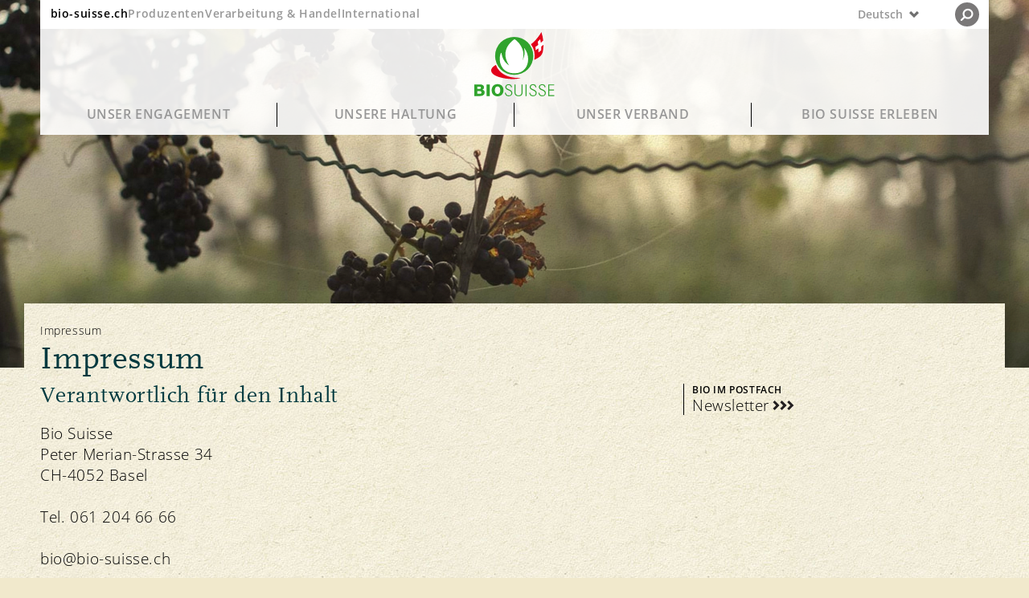

--- FILE ---
content_type: text/html;charset=UTF-8
request_url: https://www.bio-suisse.ch/de/info/impressum.html
body_size: 23321
content:


<!doctype html>

<html class="no-js" lang="de-CH">
<head>


<meta charset="utf-8" />
<meta name="darkreader-lock">
<meta http-equiv="X-UA-Compatible" content="IE=edge">
<meta name="HandheldFriendly" content="true">
<meta name="viewport" content="width=device-width, initial-scale=1.0" />


<title>Impressum</title>
<script type="application/ld+json">
{
"@context": "https://schema.org",
"@type": "Organization",
"name": "Bio Suisse",
"address": {
"@type": "PostalAddress",
"addressLocality": "Basel",
"postalCode": "4052",
"streetAddress": "Peter Merian-Strasse 34",
"addressCountry": "CH"
},
"email": "bio@bio-suisse.ch",
"description": "Bio Suisse ist der Dachverband der Schweizer Knospe-Betriebe und Eigentümerin der eingetragenen Marke Knospe.",
"sameAs": [
"https://www.facebook.com/biosuisse",
"https://www.youtube.com/biosuisse",
"https://www.instagram.com/bio_suisse/",
"https://www.linkedin.com/company/bio-suisse/",
"https://de.wikipedia.org/wiki/Bio_Suisse" ],
"url": "https://www.bio-suisse.ch"
}
</script>
<script type="application/ld+json">
{
"@context": "https://schema.org",
"@type": "BreadcrumbList",
"itemListElement":
[
{
"@type": "ListItem",
"position": 1,
"item": "https://www.bio-suisse.ch/",
"name": "Konsumenten"
},
{
"@type": "ListItem",
"position": 2,
"item": "https://www.bio-suisse.ch/de.html",
"name": "Deutsch"
},
{
"@type": "ListItem",
"position": 4,
"name": "Impressum"
}
]
}
</script><meta name="title" content="Impressum">
<meta name="description" content="Bio Suisse Peter Merian-Strasse 34 CH-4052 Basel Tel. 061 204 66 66 bio@bio-suisse.ch" />
<meta name="geo.region" content="CH-BS">
<meta name="geo.placename" content="Basel">
<meta name="language" content="de">
<meta name="robots" content="FOLLOW, INDEX, MAX-SNIPPET:-1, MAX-VIDEO-PREVIEW:-1, MAX-IMAGE-PREVIEW:LARGE">
<meta name="ogTitle" property="og:title" content="Impressum" />
<meta name="ogUrl" property="og:url" content="https://www.bio-suisse.ch/de/info/impressum.html" />
<meta name="ogType" property="og:type" content="website" />
<meta name="ogDescription" property="og:description" content="Bio Suisse Peter Merian-Strasse 34 CH-4052 Basel Tel. 061 204 66 66 bio@bio-suisse.ch" />


<meta name="theme-color" content="#f1eed9">
<meta name="google-site-verification" content="LTRR1KTo0OxHvbe3M6OKxX1kANCb0JtTaIj1OcAQZEc" />

<link rel="apple-touch-icon" sizes="180x180" href="/.resources/biosuisse-module/webresources/favicon/apple-touch-icon.png">
<link rel="icon" type="image/png" sizes="512x512"  href="/.resources/biosuisse-module/webresources/favicon/android-icon-512x512.png">
<link rel="icon" type="image/png" sizes="192x192"  href="/.resources/biosuisse-module/webresources/favicon/android-icon-192x192.png">
<link rel="icon" type="image/png" sizes="32x32" href="/.resources/biosuisse-module/webresources/favicon/favicon-32x32.png">
<link rel="icon" type="image/png" sizes="16x16" href="/.resources/biosuisse-module/webresources/favicon/favicon-16x16.png">
<link rel="mask-icon" href="/.resources/biosuisse-module/webresources/favicon/safari-pinned-tab.svg" color="#32a449">
<meta name="msapplication-TileColor" content="#ffc40d">
<meta name="theme-color" content="#ffffff">


<link rel="canonical" href="https://www.bio-suisse.ch/de/info/impressum.html">
<link rel="alternate" hreflang="de-CH" href="https://www.bio-suisse.ch/de/info/impressum.html">
<link rel="alternate" hreflang="x-default" href="https://www.bio-suisse.ch/de/info/impressum.html">
<link rel="alternate" hreflang="fr-CH" href="https://www.bio-suisse.ch/fr/info/mentions-legales.html">
<link rel="alternate" hreflang="it-CH" href="https://www.bio-suisse.ch/it/info/impressum.html">        <link rel="stylesheet" href="/.resources/biosuisse-module/webresources/css/app~2026-01-15-13-42-40-000~cache.css" media="all" />
        <link rel="stylesheet" href="/.resources/biosuisse-module/webresources/css/print~2026-01-15-13-42-40-000~cache.css" media="print" />






<script id="cookiebotScript" data-culture="de" src="https://consent.cookiebot.com/uc.js" data-cbid="2c8ec8be-0899-4da2-b6ea-72422a7175fd" data-blockingmode="auto" type="text/javascript"></script>

        <script>
            dataLayer = [{"content_identifier":"/info/impressum","environment":"prod","page_type":"content","page_title_global":"Impressum","content_group":"Info","event":"pageview","platform":"Konsumenten","app_section":"/de/info/impressum","page_language":"de"}]
        </script>
        <script>

            // if(document.cookie.indexOf("notracking=1") === -1 && window.location.search.indexOf('notracking') === -1) {
                (function(w,d,s,l,i){w[l]=w[l]||[];w[l].push({'gtm.start':
                        new Date().getTime(),event:'gtm.js'});var f=d.getElementsByTagName(s)[0],
                    j=d.createElement(s),dl=l!='dataLayer'?'&l='+l:'';j.async=true;j.src=
                    'https://www.googletagmanager.com/gtm.js?id='+i+dl;f.parentNode.insertBefore(j
                    ,f);
                })(window,document,'script','dataLayer','GTM-MH72SDG');
            // } else {
            //     dataLayer = null;
            // }
        </script>

</head>

<body id="standard-page" class="bgImg "
    style="background-image:url('/dam/jcr:2ed9f615-ae97-4400-9e96-0ea4e22d1c76/bio-suisse-bg-pattern-web-90.jpg')"
>

    <!-- Tag Manager (noscript) -->
    <noscript>
        <iframe
            src="https://www.googletagmanager.com/ns.html?id=GTM-MH72SDG"
            height="0" width="0"
            style="display:none;visibility:hidden">
        </iframe>
    </noscript>
    <!-- End Tag Manager (noscript) -->






<header id="navigation">
    <div id="nav-wrapper">
        <div id="nav-top">
            <div id="global-links" class="hide-medium-down">
                    <ul>
                            <li class="active">
                                <a data-category="navigation"
                                   class="sans-verysmall"
                                   href="/de.html">bio-suisse.ch</a>
                            </li>
                            <li>
                                <a data-category="navigation"
                                   class="sans-verysmall"
                                   href="/de/info/partner/produzenten.html">Produzenten</a>
                            </li>
                            <li>
                                <a data-category="navigation"
                                   class="sans-verysmall"
                                   href="https://knospe.bio-suisse.ch/">Verarbeitung &amp; Handel</a>
                            </li>
                            <li>
                                <a data-category="navigation"
                                   class="sans-verysmall"
                                   href="https://international.bio-suisse.ch/de.html">International</a>
                            </li>
                    </ul>
            </div>

            <button id="menu" class="show-medium-down">
                <span class="icon">
                    <svg xmlns="http://www.w3.org/2000/svg" xmlns:xlink="http://www.w3.org/1999/xlink" width="12"
                         height="11.943" viewBox="0 0 12 11.943">
                        <g class="open">
                            <line y1="1.977" x2="12" y2="1.977" style="fill: none;stroke: #6f706f"/>
                            <line y1="9.977" x2="12" y2="9.977" style="fill: none;stroke: #6f706f"/>
                            <line y1="5.977" x2="12" y2="5.977" style="fill: none;stroke: #6f706f"/>
                        </g>
                        <g class="close">
                            <line x1="0.486" y1="11.483" x2="11.509" y2="0.46"
                                  style="fill: none;stroke: #6f706f;stroke-width: 1.2999999523162842px"/>
                            <line x1="0.494" y1="0.46" x2="11.517" y2="11.483"
                                  style="fill: none;stroke: #6f706f;stroke-width: 1.2999999523162842px"/>
                        </g>
                    </svg>
                </span>
                <span class="label sans-verysmall">MENÜ</span>
            </button>

            <div id="lang-nav">

    <div id="nav-lang-wrapper">
            <button class="custom-select">
                <div class="lang-nav-dropdown">
                    <p class="sans-verysmall">
                        <span class="hide-large">DE</span>
                        <span class="hide-medium-down">Deutsch</span>
                    </p>
                    <span>
                        <svg id="lang-nav-arrow" xmlns="http://www.w3.org/2000/svg" width="14.142" height="9.635"
                             viewBox="0 0 14.142 9.635">
                            <polygon
                                    points="11.579 0 7.063 4.515 2.556 0.008 0 2.563 4.508 7.07 7.072 9.635 9.627 7.079 14.142 2.563 11.579 0"
                                    style="fill: #6f6f6f"/>
                        </svg>
                    </span>
                </div>
                <ul class="custom-options">

                                    <li class="custom-option" data-value="fr">
                                        <a data-category="navigation" class="sans-verysmall"
                                           href="/fr/info/mentions-legales.html">
                                            <span class="hide-large">FR</span>
                                            <span class="hide-medium-down">Français</span>
                                        </a>
                                    </li>
                                    <li class="custom-option" data-value="it">
                                        <a data-category="navigation" class="sans-verysmall"
                                           href="/it/info/impressum.html">
                                            <span class="hide-large">IT</span>
                                            <span class="hide-medium-down">Italiano</span>
                                        </a>
                                    </li>
                                    <li class="custom-option" data-value="en">
                                        <a data-category="navigation" class="sans-verysmall"
                                           href="/en.html">
                                            <span class="hide-large">EN</span>
                                            <span class="hide-medium-down">English</span>
                                        </a>
                                    </li>
                                    <li class="custom-option" data-value="es">
                                        <a data-category="navigation" class="sans-verysmall"
                                           href="/es.html">
                                            <span class="hide-large">ES</span>
                                            <span class="hide-medium-down">Español</span>
                                        </a>
                                    </li>

                </ul>
            </button>
    </div>
                <div id="nav-search">
                    <div class="search">

<svg xmlns="http://www.w3.org/2000/svg" xmlns:xlink="http://www.w3.org/1999/xlink" width="25" height="25" viewBox="0 0 25 25">
    <path d="M12.5,25A12.5,12.5,0,1,0,0,12.5,12.5,12.5,0,0,0,12.5,25" style="fill: #231f20"/>
    <path d="M13.332,16.3a4.508,4.508,0,0,0,4.575-4.438,4.508,4.508,0,0,0-4.575-4.439,4.508,4.508,0,0,0-4.575,4.439A4.508,4.508,0,0,0,13.332,16.3Z" style="fill: none;stroke: #fff;stroke-width: 1.850000023841858px"/>
    <line x1="9.881" y1="15.189" x2="6.641" y2="18.291" style="fill: none;stroke: #fff;stroke-linecap: round;stroke-width: 1.850000023841858px"/>
</svg>
                    </div>
                    <div class="close">
<svg xmlns="http://www.w3.org/2000/svg" xmlns:xlink="http://www.w3.org/1999/xlink" width="25.02" height="25.004" viewBox="0 0 25.02 25.004">
    <defs>
        <clipPath id="3971b8b2-a24e-4e84-ae3b-3a9bf6385703-close" transform="translate(0.01 -0.006)">
            <rect width="25" height="25" style="fill: none"/>
        </clipPath>
    </defs>
    <g style="clip-path: url(#3971b8b2-a24e-4e84-ae3b-3a9bf6385703-close)">
        <line x1="0.354" y1="24.651" x2="24.651" y2="0.354" style="fill: none;stroke: #000"/>
        <line x1="0.369" y1="0.354" x2="24.666" y2="24.651" style="fill: none;stroke: #000"/>
    </g>
</svg>
                    </div>
                </div>
            </div>
        </div>

        <div id="main-logo">
            <a id="logo" href="/de.html">
                    <img src="/dam/jcr:042a8428-1b1b-415f-baae-502b4b3ce76a/logo.svg" alt="Logo">
            </a>
        </div>


        <div id="main-nav">
            <nav>


                    <div id="level-1" class="hide-medium-down">

                        <ul>
                                <li id="s-17f55b36-4aa5-437c-b66c-4691d158888e" class="has-childs">
                                    <a class="font-nav-lvl-1 "
                                       data-category="navigation"
                                       href="/de/unser-engagement.html">
                                        Unser Engagement
                                    </a>
                                </li>
                                <li id="s-eeb433bf-ebe6-42ab-83de-fa3b38cb0cf4" class="has-childs">
                                    <a class="font-nav-lvl-1 "
                                       data-category="navigation"
                                       href="/de/unsere-haltung.html">
                                        Unsere Haltung
                                    </a>
                                </li>
                                <li id="s-b17199fb-ee50-4d61-b64a-e429ddd9cb93" class="has-childs">
                                    <a class="font-nav-lvl-1 "
                                       data-category="navigation"
                                       href="/de/unser-verband.html">
                                        Unser Verband
                                    </a>
                                </li>
                                <li id="s-2abb3791-cd90-429f-b73f-06016131c307" class="has-childs">
                                    <a class="font-nav-lvl-1 "
                                       data-category="navigation"
                                       href="/de/biosuisse-erleben.html">
                                        Bio Suisse erleben
                                    </a>
                                </li>
                        </ul>

                    </div>

                    <div id="level-2">
                            <div class="level-2-wrapper fold"
                                 id="s-17f55b36-4aa5-437c-b66c-4691d158888e-sub">
                                <a class="show-medium-down font-nav-lvl-1 level-1"
                                   data-category="navigation"
                                   href="/de/unser-engagement.html">
                                    Unser Engagement
                                </a>

                                <div class="level-2-title hide-medium-down">
                                        <p class="headline-serif-2 color-blackgreen">Aus Prinzip Bio vom Feld bis auf den Teller. Ein System, das verhebt.</p>
                                </div>
                                <div class="subnav">



            <ul>


                    <li id="s-5efdbfd6-0a2b-4261-9e06-a77e32fa371c" class="has-subpages fold">

                            <a href="/de/unser-engagement/genuss-und-nachhaltigkeit.html"
                               data-category="navigation" class="nav-image-link hide-medium-down"
                            >
                                <div class="nav-image" style="background-image: url('/.imaging/mte/biosuisse-theme/thumbnail/dam/konsumenten/global/headerbilder/H_1_1_0_Knospe-Prinzip.jpg/jcr:content/H_1_1_0_Knospe-Prinzip.jpg') "></div>
                            </a>

                        <a class="nav-link font-nav-lvl-2" href="/de/unser-engagement/genuss-und-nachhaltigkeit.html"
                           data-category="navigation"
                        >
                            Nachhaltigkeit 
                        </a>
                            <button class="show-medium-down">
<svg xmlns="http://www.w3.org/2000/svg" width="14" height="14" viewBox="0 0 14 14">
    <line class="vertical" x1="7" x2="7" y2="14" style="fill: none;stroke: #00393f;stroke-miterlimit: 10;stroke-width: 1.5px"/>
    <line class="horizontal" y1="7" x2="14" y2="7" style="fill: none;stroke: #00393f;stroke-miterlimit: 10;stroke-width: 1.5px"/>
</svg>
                            </button>
                       <div class="subnav">


            <ul>


                    <li id="s-a13c5956-61b4-4e9f-8455-cb2490ed45bb" class=" fold">


                        <a class="nav-link font-nav-lvl-3" href="/de/unser-engagement/genuss-und-nachhaltigkeit/qualitaet-und-geschmack.html"
                           data-category="navigation"
                        >
                            Qualität und Geschmack
                        </a>
                       
                    </li>


                    <li id="s-854daa06-6c1b-4a55-982a-3c4cb28ea7f0" class=" fold">


                        <a class="nav-link font-nav-lvl-3" href="/de/unser-engagement/genuss-und-nachhaltigkeit/gesundheit.html"
                           data-category="navigation"
                        >
                            Gesundheit 
                        </a>
                       
                    </li>


                    <li id="s-a6fc57a6-a658-432b-bdf4-6e8aed9ea4fe" class=" fold">


                        <a class="nav-link font-nav-lvl-3" href="/de/unser-engagement/genuss-und-nachhaltigkeit/das-knospe-prinzip.html"
                           data-category="navigation"
                        >
                            Das Knospe-Prinzip
                        </a>
                       
                    </li>


                    <li id="s-606e4750-0b0d-4f52-b4b7-877b6121610a" class=" fold">


                        <a class="nav-link font-nav-lvl-3" href="/de/unser-engagement/genuss-und-nachhaltigkeit/unsere-marke.html"
                           data-category="navigation"
                        >
                            Unsere Marke
                        </a>
                       
                    </li>
            </ul>
</div>
                    </li>


                    <li id="s-63072b15-db2c-4be7-a3e8-2934b9f9e9b7" class="has-subpages fold">

                            <a href="/de/unser-engagement/tierwohl.html"
                               data-category="navigation" class="nav-image-link hide-medium-down"
                            >
                                <div class="nav-image" style="background-image: url('/.imaging/mte/biosuisse-theme/thumbnail/dam/konsumenten/global/headerbilder/H_1_2_0_Tierwohl-.jpg/jcr:content/H_1_2_0_Tierwohl-.jpg') "></div>
                            </a>

                        <a class="nav-link font-nav-lvl-2" href="/de/unser-engagement/tierwohl.html"
                           data-category="navigation"
                        >
                            Tierwohl
                        </a>
                            <button class="show-medium-down">
<svg xmlns="http://www.w3.org/2000/svg" width="14" height="14" viewBox="0 0 14 14">
    <line class="vertical" x1="7" x2="7" y2="14" style="fill: none;stroke: #00393f;stroke-miterlimit: 10;stroke-width: 1.5px"/>
    <line class="horizontal" y1="7" x2="14" y2="7" style="fill: none;stroke: #00393f;stroke-miterlimit: 10;stroke-width: 1.5px"/>
</svg>
                            </button>
                       <div class="subnav">


            <ul>


                    <li id="s-f9e539e6-82b1-4705-bc0a-fd9345735da0" class=" fold">


                        <a class="nav-link font-nav-lvl-3" href="/de/unser-engagement/tierwohl/fuetterung.html"
                           data-category="navigation"
                        >
                            Fütterung
                        </a>
                       
                    </li>


                    <li id="s-cab2b37b-a886-4294-8d0e-98184c4d6476" class="has-subpages fold">


                        <a class="nav-link font-nav-lvl-3" href="/de/unser-engagement/tierwohl/haltung.html"
                           data-category="navigation"
                        >
                            Haltung
                        </a>
                       
                    </li>


                    <li id="s-0c92c20e-7236-4cc7-8b03-87609d93025b" class=" fold">


                        <a class="nav-link font-nav-lvl-3" href="/de/unser-engagement/tierwohl/tiergesundheit.html"
                           data-category="navigation"
                        >
                            Tiergesundheit
                        </a>
                       
                    </li>
            </ul>
</div>
                    </li>


                    <li id="s-99b64243-d388-4c13-a997-c1871d128470" class="has-subpages fold">

                            <a href="/de/unser-engagement/bio-diversitaet.html"
                               data-category="navigation" class="nav-image-link hide-medium-down"
                            >
                                <div class="nav-image" style="background-image: url('/.imaging/mte/biosuisse-theme/thumbnail/dam/konsumenten/global/headerbilder/H_1_3_0_Biodiversitaet.jpg/jcr:content/H_1_3_0_Biodiversit%C3%A4t.jpg') "></div>
                            </a>

                        <a class="nav-link font-nav-lvl-2" href="/de/unser-engagement/bio-diversitaet.html"
                           data-category="navigation"
                        >
                            Biodiversität
                        </a>
                            <button class="show-medium-down">
<svg xmlns="http://www.w3.org/2000/svg" width="14" height="14" viewBox="0 0 14 14">
    <line class="vertical" x1="7" x2="7" y2="14" style="fill: none;stroke: #00393f;stroke-miterlimit: 10;stroke-width: 1.5px"/>
    <line class="horizontal" y1="7" x2="14" y2="7" style="fill: none;stroke: #00393f;stroke-miterlimit: 10;stroke-width: 1.5px"/>
</svg>
                            </button>
                       <div class="subnav">


            <ul>


                    <li id="s-78356db2-df27-4c93-8609-94ff03a4cb60" class=" fold">


                        <a class="nav-link font-nav-lvl-3" href="/de/unser-engagement/bio-diversitaet/artenvielfalt.html"
                           data-category="navigation"
                        >
                            Artenvielfalt
                        </a>
                       
                    </li>


                    <li id="s-6b6e27e6-3904-4204-af28-729dd738866a" class=" fold">


                        <a class="nav-link font-nav-lvl-3" href="/de/unser-engagement/bio-diversitaet/sortenvielfalt.html"
                           data-category="navigation"
                        >
                            Sortenvielfalt
                        </a>
                       
                    </li>
            </ul>
</div>
                    </li>


                    <li id="s-a82ca5a1-5f29-4945-a2ae-7cca5e780028" class="has-subpages fold">

                            <a href="/de/unser-engagement/ressourcenschutz.html"
                               data-category="navigation" class="nav-image-link hide-medium-down"
                            >
                                <div class="nav-image" style="background-image: url('/.imaging/mte/biosuisse-theme/thumbnail/dam/konsumenten/global/headerbilder/H_4_3_0_BioNaehe.jpg/jcr:content/H_4_3_0_BioN%C3%A4he.jpg') "></div>
                            </a>

                        <a class="nav-link font-nav-lvl-2" href="/de/unser-engagement/ressourcenschutz.html"
                           data-category="navigation"
                        >
                            Ressourcenschutz
                        </a>
                            <button class="show-medium-down">
<svg xmlns="http://www.w3.org/2000/svg" width="14" height="14" viewBox="0 0 14 14">
    <line class="vertical" x1="7" x2="7" y2="14" style="fill: none;stroke: #00393f;stroke-miterlimit: 10;stroke-width: 1.5px"/>
    <line class="horizontal" y1="7" x2="14" y2="7" style="fill: none;stroke: #00393f;stroke-miterlimit: 10;stroke-width: 1.5px"/>
</svg>
                            </button>
                       <div class="subnav">


            <ul>


                    <li id="s-c0a54e0f-2a72-486b-a411-e4783551310f" class=" fold">


                        <a class="nav-link font-nav-lvl-3" href="/de/unser-engagement/ressourcenschutz/boden.html"
                           data-category="navigation"
                        >
                            Boden
                        </a>
                       
                    </li>


                    <li id="s-89cba454-5fc3-4537-9fda-79c8cd110ecc" class=" fold">


                        <a class="nav-link font-nav-lvl-3" href="/de/unser-engagement/ressourcenschutz/pflanzen.html"
                           data-category="navigation"
                        >
                            Pflanzen
                        </a>
                       
                    </li>


                    <li id="s-6e323b81-db2b-41b6-b500-e0fe8252a3a3" class=" fold">


                        <a class="nav-link font-nav-lvl-3" href="/de/unser-engagement/ressourcenschutz/wasser.html"
                           data-category="navigation"
                        >
                            Wasser
                        </a>
                       
                    </li>


                    <li id="s-d39c426a-f6a8-42ad-ba62-16066217b4cf" class=" fold">


                        <a class="nav-link font-nav-lvl-3" href="/de/unser-engagement/ressourcenschutz/klima.html"
                           data-category="navigation"
                        >
                            Klima
                        </a>
                       
                    </li>
            </ul>
</div>
                    </li>


                    <li id="s-ec266621-f8ed-4134-82b3-89a3f03734a3" class="has-subpages fold">

                            <a href="/de/unser-engagement/fairness.html"
                               data-category="navigation" class="nav-image-link hide-medium-down"
                            >
                                <div class="nav-image" style="background-image: url('/.imaging/mte/biosuisse-theme/thumbnail/dam/konsumenten/global/headerbilder/H_1_5_0_Fairness.jpg/jcr:content/H_1_5_0_Fairness.jpg') "></div>
                            </a>

                        <a class="nav-link font-nav-lvl-2" href="/de/unser-engagement/fairness.html"
                           data-category="navigation"
                        >
                            Fairness
                        </a>
                            <button class="show-medium-down">
<svg xmlns="http://www.w3.org/2000/svg" width="14" height="14" viewBox="0 0 14 14">
    <line class="vertical" x1="7" x2="7" y2="14" style="fill: none;stroke: #00393f;stroke-miterlimit: 10;stroke-width: 1.5px"/>
    <line class="horizontal" y1="7" x2="14" y2="7" style="fill: none;stroke: #00393f;stroke-miterlimit: 10;stroke-width: 1.5px"/>
</svg>
                            </button>
                       <div class="subnav">


            <ul>


                    <li id="s-d97e70af-2413-4da0-8f00-e98b86135d72" class=" fold">


                        <a class="nav-link font-nav-lvl-3" href="/de/unser-engagement/fairness/markt.html"
                           data-category="navigation"
                        >
                            Markt
                        </a>
                       
                    </li>


                    <li id="s-ef95d090-a7f8-434b-aa5c-fdc30cdaf87e" class=" fold">


                        <a class="nav-link font-nav-lvl-3" href="/de/unser-engagement/fairness/preise.html"
                           data-category="navigation"
                        >
                            Preise
                        </a>
                       
                    </li>


                    <li id="s-fa4399e2-3bed-488d-b878-f8852b6bf9ce" class=" fold">


                        <a class="nav-link font-nav-lvl-3" href="/de/unser-engagement/fairness/verantwortung.html"
                           data-category="navigation"
                        >
                            Soziale Verantwortung
                        </a>
                       
                    </li>
            </ul>
</div>
                    </li>


                    <li id="s-8374a89a-e778-46a3-bd59-0c620de1adfb" class="has-subpages fold">

                            <a href="/de/unser-engagement/transparenz.html"
                               data-category="navigation" class="nav-image-link hide-medium-down"
                            >
                                <div class="nav-image" style="background-image: url('/.imaging/mte/biosuisse-theme/thumbnail/dam/konsumenten/global/headerbilder/H_1_6_0_Transparenz.jpg/jcr:content/H_1_6_0_Transparenz.jpg') "></div>
                            </a>

                        <a class="nav-link font-nav-lvl-2" href="/de/unser-engagement/transparenz.html"
                           data-category="navigation"
                        >
                            Transparenz
                        </a>
                            <button class="show-medium-down">
<svg xmlns="http://www.w3.org/2000/svg" width="14" height="14" viewBox="0 0 14 14">
    <line class="vertical" x1="7" x2="7" y2="14" style="fill: none;stroke: #00393f;stroke-miterlimit: 10;stroke-width: 1.5px"/>
    <line class="horizontal" y1="7" x2="14" y2="7" style="fill: none;stroke: #00393f;stroke-miterlimit: 10;stroke-width: 1.5px"/>
</svg>
                            </button>
                       <div class="subnav">


            <ul>


                    <li id="s-84f0aadb-bb00-4944-8378-f65363d3c554" class=" fold">


                        <a class="nav-link font-nav-lvl-3" href="/de/unser-engagement/transparenz/richtlinien.html"
                           data-category="navigation"
                        >
                            Richtlinien
                        </a>
                       
                    </li>


                    <li id="s-747b3fc4-6ea8-4f2e-8c08-3b2f7fc2292d" class=" fold">


                        <a class="nav-link font-nav-lvl-3" href="/de/unser-engagement/transparenz/kontrolle.html"
                           data-category="navigation"
                        >
                            Kontrolle
                        </a>
                       
                    </li>


                    <li id="s-b240f238-d8a6-4b42-a656-74567b2b4f0b" class=" fold">


                        <a class="nav-link font-nav-lvl-3" href="/de/unser-engagement/transparenz/import.html"
                           data-category="navigation"
                        >
                            Import
                        </a>
                       
                    </li>


                    <li id="s-0a1bd4e1-0132-43f1-8273-943a638a19b8" class=" fold">


                        <a class="nav-link font-nav-lvl-3" href="/de/unser-engagement/transparenz/qualitaetssicherung.html"
                           data-category="navigation"
                        >
                            Qualitätssicherung 
                        </a>
                       
                    </li>
            </ul>
</div>
                    </li>
            </ul>
                                </div>
                            </div>

                            <div class="level-2-wrapper fold"
                                 id="s-eeb433bf-ebe6-42ab-83de-fa3b38cb0cf4-sub">
                                <a class="show-medium-down font-nav-lvl-1 level-1"
                                   data-category="navigation"
                                   href="/de/unsere-haltung.html">
                                    Unsere Haltung
                                </a>

                                <div class="level-2-title hide-medium-down">
                                        <p class="headline-serif-2 color-blackgreen">Das Bio-Land ist die Vision. Die Realität verlangt Antworten auf knifflige Fragen.</p>
                                </div>
                                <div class="subnav">



            <ul>


                    <li id="s-78569d78-74b8-4827-abfc-8ce3c8bb9412" class="has-subpages fold">

                            <a href="/de/unsere-haltung/haeufige-fragen.html"
                               data-category="navigation" class="nav-image-link hide-medium-down"
                            >
                                <div class="nav-image" style="background-image: url('/.imaging/mte/biosuisse-theme/thumbnail/dam/konsumenten/global/headerbilder/H_2_1_0_Haeufige-Fragen.jpg/jcr:content/H_2_1_0_H%C3%A4ufige-Fragen.jpg') "></div>
                            </a>

                        <a class="nav-link font-nav-lvl-2" href="/de/unsere-haltung/haeufige-fragen.html"
                           data-category="navigation"
                        >
                            Häufige Fragen 
                        </a>
                            <button class="show-medium-down">
<svg xmlns="http://www.w3.org/2000/svg" width="14" height="14" viewBox="0 0 14 14">
    <line class="vertical" x1="7" x2="7" y2="14" style="fill: none;stroke: #00393f;stroke-miterlimit: 10;stroke-width: 1.5px"/>
    <line class="horizontal" y1="7" x2="14" y2="7" style="fill: none;stroke: #00393f;stroke-miterlimit: 10;stroke-width: 1.5px"/>
</svg>
                            </button>
                       <div class="subnav">


            <ul>


                    <li id="s-c209f759-9d9b-4870-b9b4-53570f05c590" class=" fold">


                        <a class="nav-link font-nav-lvl-3" href="/de/unsere-haltung/haeufige-fragen/verarbeitung-verpackung.html"
                           data-category="navigation"
                        >
                            Verarbeitung und Verpackung 
                        </a>
                       
                    </li>


                    <li id="s-96ec7dcc-3cbc-4b99-ad25-adf82eeac886" class=" fold">


                        <a class="nav-link font-nav-lvl-3" href="/de/unsere-haltung/haeufige-fragen/labels-und-kontrolle.html"
                           data-category="navigation"
                        >
                            Label und Kontrolle
                        </a>
                       
                    </li>


                    <li id="s-cab8e2ea-1eb2-41c1-b920-f29b21c94f38" class=" fold">


                        <a class="nav-link font-nav-lvl-3" href="/de/unsere-haltung/haeufige-fragen/tierhaltung-fuetterung.html"
                           data-category="navigation"
                        >
                            Tierhaltung und Fütterung
                        </a>
                       
                    </li>


                    <li id="s-7f2f6b1d-45c9-440b-bd66-21f6298394f2" class=" fold">


                        <a class="nav-link font-nav-lvl-3" href="/de/unsere-haltung/haeufige-fragen/import.html"
                           data-category="navigation"
                        >
                            Import
                        </a>
                       
                    </li>
            </ul>
</div>
                    </li>


                    <li id="s-5ea3b629-3d84-4693-878b-6158ed309481" class=" fold">

                            <a href="/de/unsere-haltung/unsere-meinung.html"
                               data-category="navigation" class="nav-image-link hide-medium-down"
                            >
                                <div class="nav-image" style="background-image: url('/.imaging/mte/biosuisse-theme/thumbnail/dam/konsumenten/global/headerbilder/H_2_3_0_Meinung.jpg/jcr:content/H_2_3_0_Meinung.jpg') "></div>
                            </a>

                        <a class="nav-link font-nav-lvl-2" href="/de/unsere-haltung/unsere-meinung.html"
                           data-category="navigation"
                        >
                            Unsere Meinung
                        </a>
                       
                    </li>


                    <li id="s-074b0d1a-3823-46ba-b5c9-dfef5cab0c30" class="has-subpages fold">

                            <a href="/de/unsere-haltung/im-fokus.html"
                               data-category="navigation" class="nav-image-link hide-medium-down"
                            >
                                <div class="nav-image" style="background-image: url('/.imaging/mte/biosuisse-theme/thumbnail/dam/konsumenten/global/headerbilder/H_4_1_0_Magazin.jpg/jcr:content/H_4_1_0_Magazin.jpg') "></div>
                            </a>

                        <a class="nav-link font-nav-lvl-2" href="/de/unsere-haltung/im-fokus.html"
                           data-category="navigation"
                        >
                            Im Fokus
                        </a>
                            <button class="show-medium-down">
<svg xmlns="http://www.w3.org/2000/svg" width="14" height="14" viewBox="0 0 14 14">
    <line class="vertical" x1="7" x2="7" y2="14" style="fill: none;stroke: #00393f;stroke-miterlimit: 10;stroke-width: 1.5px"/>
    <line class="horizontal" y1="7" x2="14" y2="7" style="fill: none;stroke: #00393f;stroke-miterlimit: 10;stroke-width: 1.5px"/>
</svg>
                            </button>
                       <div class="subnav">


            <ul>


                    <li id="s-6616ede3-b7fc-4449-8b69-ac1816dccc6d" class="has-subpages fold">


                        <a class="nav-link font-nav-lvl-3" href="/de/unsere-haltung/im-fokus/gentechnik.html"
                           data-category="navigation"
                        >
                            Gentechnik
                        </a>
                       
                    </li>


                    <li id="s-b49885a8-3717-4dbc-81fb-b3f364e4c7a0" class="has-subpages fold">


                        <a class="nav-link font-nav-lvl-3" href="/de/unsere-haltung/im-fokus/das-klima.html"
                           data-category="navigation"
                        >
                            Klima
                        </a>
                       
                    </li>
            </ul>
</div>
                    </li>


                    <li id="s-0051daa4-010e-4d76-adf4-e2ae8c00d2fd" class=" fold">

                            <a href="/de/unsere-haltung/gesellschaft-politik.html"
                               data-category="navigation" class="nav-image-link hide-medium-down"
                            >
                                <div class="nav-image" style="background-image: url('/.imaging/mte/biosuisse-theme/thumbnail/dam/konsumenten/global/headerbilder/H_2_2_0_GesellPolitik.jpg/jcr:content/H_2_2_0_GesellPolitik.jpg') "></div>
                            </a>

                        <a class="nav-link font-nav-lvl-2" href="/de/unsere-haltung/gesellschaft-politik.html"
                           data-category="navigation"
                        >
                            Politik
                        </a>
                       
                    </li>
            </ul>
                                </div>
                            </div>

                            <div class="level-2-wrapper fold"
                                 id="s-b17199fb-ee50-4d61-b64a-e429ddd9cb93-sub">
                                <a class="show-medium-down font-nav-lvl-1 level-1"
                                   data-category="navigation"
                                   href="/de/unser-verband.html">
                                    Unser Verband
                                </a>

                                <div class="level-2-title hide-medium-down">
                                        <p class="headline-serif-2 color-blackgreen">Die Stimme des Schweizer Biolandbaus. Mit Herz, Hirn und Hand.</p>
                                </div>
                                <div class="subnav">



            <ul>


                    <li id="s-294f9fcf-928b-40a4-8247-656a1378602c" class="has-subpages fold">

                            <a href="/de/unser-verband/bio-suisse-portraet.html"
                               data-category="navigation" class="nav-image-link hide-medium-down"
                            >
                                <div class="nav-image" style="background-image: url('/.imaging/mte/biosuisse-theme/thumbnail/dam/konsumenten/global/headerbilder/H_3_1_0_D_V1_Portrait.jpg/jcr:content/H_3_1_0_D_V1_Portrait.jpg') "></div>
                            </a>

                        <a class="nav-link font-nav-lvl-2" href="/de/unser-verband/bio-suisse-portraet.html"
                           data-category="navigation"
                        >
                            Bio Suisse Portrait
                        </a>
                            <button class="show-medium-down">
<svg xmlns="http://www.w3.org/2000/svg" width="14" height="14" viewBox="0 0 14 14">
    <line class="vertical" x1="7" x2="7" y2="14" style="fill: none;stroke: #00393f;stroke-miterlimit: 10;stroke-width: 1.5px"/>
    <line class="horizontal" y1="7" x2="14" y2="7" style="fill: none;stroke: #00393f;stroke-miterlimit: 10;stroke-width: 1.5px"/>
</svg>
                            </button>
                       <div class="subnav">


            <ul>


                    <li id="s-eae81735-c6e6-4f0c-ac88-540d526aadc8" class=" fold">


                        <a class="nav-link font-nav-lvl-3" href="/de/unser-verband/bio-suisse-portraet/bio-in-zahlen.html"
                           data-category="navigation"
                        >
                            Bio in Zahlen
                        </a>
                       
                    </li>


                    <li id="s-9792ee89-f2fc-4890-897b-94db32cf9fdf" class="has-subpages fold">


                        <a class="nav-link font-nav-lvl-3" href="/de/unser-verband/bio-suisse-portraet/jahresberichte.html"
                           data-category="navigation"
                        >
                            Jahresberichte
                        </a>
                       
                    </li>


                    <li id="s-d2d0a972-9956-4be7-9c00-5c6fb64655e2" class=" fold">


                        <a class="nav-link font-nav-lvl-3" href="/de/unser-verband/bio-suisse-portraet/leitbild-vision.html"
                           data-category="navigation"
                        >
                            Leitbild &amp; Vision
                        </a>
                       
                    </li>


                    <li id="s-745542d9-11b8-4b02-ab65-3873097541f9" class=" fold">


                        <a class="nav-link font-nav-lvl-3" href="/de/unser-verband/bio-suisse-portraet/strategie.html"
                           data-category="navigation"
                        >
                            Strategie
                        </a>
                       
                    </li>
            </ul>
</div>
                    </li>


                    <li id="s-4055d594-aa43-4ffa-8a4d-262d28d5066a" class="has-subpages fold">

                            <a href="/de/unser-verband/unsere-mitglieder.html"
                               data-category="navigation" class="nav-image-link hide-medium-down"
                            >
                                <div class="nav-image" style="background-image: url('/.imaging/mte/biosuisse-theme/thumbnail/dam/konsumenten/global/headerbilder/H_3_2_0_Mitglieder.jpg/jcr:content/H_3_2_0_Mitglieder.jpg') "></div>
                            </a>

                        <a class="nav-link font-nav-lvl-2" href="/de/unser-verband/unsere-mitglieder.html"
                           data-category="navigation"
                        >
                            Unsere Mitglieder
                        </a>
                            <button class="show-medium-down">
<svg xmlns="http://www.w3.org/2000/svg" width="14" height="14" viewBox="0 0 14 14">
    <line class="vertical" x1="7" x2="7" y2="14" style="fill: none;stroke: #00393f;stroke-miterlimit: 10;stroke-width: 1.5px"/>
    <line class="horizontal" y1="7" x2="14" y2="7" style="fill: none;stroke: #00393f;stroke-miterlimit: 10;stroke-width: 1.5px"/>
</svg>
                            </button>
                       <div class="subnav">


            <ul>


                    <li id="s-9220d1cf-cc04-4d2e-bc39-314b160d0df9" class=" fold">


                        <a class="nav-link font-nav-lvl-3" href="/de/unser-verband/unsere-mitglieder/mitgliederorganisationen.html"
                           data-category="navigation"
                        >
                            Mitgliedorganisationen
                        </a>
                       
                    </li>
            </ul>
</div>
                    </li>


                    <li id="s-8832fa49-2d28-496e-a04d-adda02c4fde2" class="has-subpages fold">

                            <a href="/de/unser-verband/organisation.html"
                               data-category="navigation" class="nav-image-link hide-medium-down"
                            >
                                <div class="nav-image" style="background-image: url('/.imaging/mte/biosuisse-theme/thumbnail/dam/konsumenten/global/headerbilder/H_3_3_0_D_V1_Organisation.jpg/jcr:content/H_3_3_0_D_V1_Organisation.jpg') "></div>
                            </a>

                        <a class="nav-link font-nav-lvl-2" href="/de/unser-verband/organisation.html"
                           data-category="navigation"
                        >
                            Organisation
                        </a>
                            <button class="show-medium-down">
<svg xmlns="http://www.w3.org/2000/svg" width="14" height="14" viewBox="0 0 14 14">
    <line class="vertical" x1="7" x2="7" y2="14" style="fill: none;stroke: #00393f;stroke-miterlimit: 10;stroke-width: 1.5px"/>
    <line class="horizontal" y1="7" x2="14" y2="7" style="fill: none;stroke: #00393f;stroke-miterlimit: 10;stroke-width: 1.5px"/>
</svg>
                            </button>
                       <div class="subnav">


            <ul>


                    <li id="s-116b0361-998e-4730-b860-3ae6ddf3b767" class=" fold">


                        <a class="nav-link font-nav-lvl-3" href="/de/unser-verband/organisation/vorstand.html"
                           data-category="navigation"
                        >
                            Vorstand
                        </a>
                       
                    </li>


                    <li id="s-8cc1cbe5-c36e-407d-9bdb-ed209e9c4dcf" class=" fold">


                        <a class="nav-link font-nav-lvl-3" href="/de/unser-verband/organisation/geschaeftsstelle.html"
                           data-category="navigation"
                        >
                            Geschäftsstelle 
                        </a>
                       
                    </li>


                    <li id="s-f4ed5393-7074-455f-8a61-83fe9ac4fda4" class=" fold">


                        <a class="nav-link font-nav-lvl-3" href="/de/unser-verband/organisation/delegiertenversammlung.html"
                           data-category="navigation"
                        >
                            Delegiertenversammlung
                        </a>
                       
                    </li>
            </ul>
</div>
                    </li>


                    <li id="s-1dced996-a596-4852-8f1c-e709963c9417" class="has-subpages fold">

                            <a href="/de/unser-verband/medien.html"
                               data-category="navigation" class="nav-image-link hide-medium-down"
                            >
                                <div class="nav-image" style="background-image: url('/.imaging/mte/biosuisse-theme/thumbnail/dam/konsumenten/global/headerbilder/H_3_4_0_Medien.jpg/jcr:content/H_3_4_0_Medien.jpg') "></div>
                            </a>

                        <a class="nav-link font-nav-lvl-2" href="/de/unser-verband/medien.html"
                           data-category="navigation"
                        >
                            Medien
                        </a>
                            <button class="show-medium-down">
<svg xmlns="http://www.w3.org/2000/svg" width="14" height="14" viewBox="0 0 14 14">
    <line class="vertical" x1="7" x2="7" y2="14" style="fill: none;stroke: #00393f;stroke-miterlimit: 10;stroke-width: 1.5px"/>
    <line class="horizontal" y1="7" x2="14" y2="7" style="fill: none;stroke: #00393f;stroke-miterlimit: 10;stroke-width: 1.5px"/>
</svg>
                            </button>
                       <div class="subnav">


            <ul>


                    <li id="s-6f7e2bdb-42dc-4953-9613-105a2731c7e1" class=" fold">


                        <a class="nav-link font-nav-lvl-3" href="/de/unser-verband/medien/medienmitteilungen.html"
                           data-category="navigation"
                        >
                            Medienmitteilungen
                        </a>
                       
                    </li>


                    <li id="s-1f46e767-05af-4a22-9474-ccb5355898d9" class=" fold">


                        <a class="nav-link font-nav-lvl-3" href="/de/unser-verband/medien/downloads.html"
                           data-category="navigation"
                        >
                            Foto Download
                        </a>
                       
                    </li>


                    <li id="s-a81f624c-2f48-40de-8b05-5a64c289ed09" class="has-subpages fold">


                        <a class="nav-link font-nav-lvl-3" href="/de/unser-verband/medien/logo-download.html"
                           data-category="navigation"
                        >
                            Logo Download
                        </a>
                       
                    </li>
            </ul>
</div>
                    </li>


                    <li id="s-0fa88095-9b66-4b8f-ab20-525d59ed9b44" class="has-subpages fold">

                            <a href="/de/unser-verband/kontakt.html"
                               data-category="navigation" class="nav-image-link hide-medium-down"
                            >
                                <div class="nav-image" style="background-image: url('/.imaging/mte/biosuisse-theme/thumbnail/dam/konsumenten/global/headerbilder/H_3_5_0_Service.jpg/jcr:content/H_3_5_0_Service.jpg') "></div>
                            </a>

                        <a class="nav-link font-nav-lvl-2" href="/de/unser-verband/kontakt.html"
                           data-category="navigation"
                        >
                            Kontakt
                        </a>
                            <button class="show-medium-down">
<svg xmlns="http://www.w3.org/2000/svg" width="14" height="14" viewBox="0 0 14 14">
    <line class="vertical" x1="7" x2="7" y2="14" style="fill: none;stroke: #00393f;stroke-miterlimit: 10;stroke-width: 1.5px"/>
    <line class="horizontal" y1="7" x2="14" y2="7" style="fill: none;stroke: #00393f;stroke-miterlimit: 10;stroke-width: 1.5px"/>
</svg>
                            </button>
                       <div class="subnav">


            <ul>


                    <li id="s-411570cf-4cf9-454a-816c-b414c4a10809" class=" fold">


                        <a class="nav-link font-nav-lvl-3" href="/de/unser-verband/kontakt/jobs.html"
                           data-category="navigation"
                        >
                            Jobs
                        </a>
                       
                    </li>


                    <li id="s-5942197d-3677-4431-935c-9ea4a1b99ed2" class=" fold">


                        <a class="nav-link font-nav-lvl-3" href="/de/unser-verband/kontakt/ombudsstelle.html"
                           data-category="navigation"
                        >
                            Ombudsstelle
                        </a>
                       
                    </li>
            </ul>
</div>
                    </li>


                    <li id="s-cd6cd07b-899d-483a-af97-56aaa979967b" class="has-subpages fold">

                            <a href="/de/unser-verband/verbandsintern.html"
                               data-category="navigation" class="nav-image-link hide-medium-down"
                            >
                                <div class="nav-image" style="background-image: url('/.imaging/mte/biosuisse-theme/thumbnail/dam/konsumenten/de/unser-verband/verbandsintern/H_0_0_0_Verbandsintern.jpg/jcr:content/H_0_0_0_Verbandsintern.jpg') "></div>
                            </a>

                        <a class="nav-link font-nav-lvl-2" href="/de/unser-verband/verbandsintern.html"
                           data-category="navigation"
                        >
                            Verbandsinformationen
                        </a>
                            <button class="show-medium-down">
<svg xmlns="http://www.w3.org/2000/svg" width="14" height="14" viewBox="0 0 14 14">
    <line class="vertical" x1="7" x2="7" y2="14" style="fill: none;stroke: #00393f;stroke-miterlimit: 10;stroke-width: 1.5px"/>
    <line class="horizontal" y1="7" x2="14" y2="7" style="fill: none;stroke: #00393f;stroke-miterlimit: 10;stroke-width: 1.5px"/>
</svg>
                            </button>
                       <div class="subnav">


            <ul>


                    <li id="s-63283924-ea76-4ba6-8a73-bda9772b02c9" class="has-subpages fold">


                        <a class="nav-link font-nav-lvl-3" href="/de/unser-verband/verbandsintern/extranet.html"
                           data-category="navigation"
                        >
                            Extranet
                        </a>
                       
                    </li>


                    <li id="s-0fdb16c0-4bab-492c-bf34-53b928d241a3" class="has-subpages fold">


                        <a class="nav-link font-nav-lvl-3" href="/de/unser-verband/verbandsintern/richtlinien.html"
                           data-category="navigation"
                        >
                            Richtlinien
                        </a>
                       
                    </li>
            </ul>
</div>
                    </li>
            </ul>
                                </div>
                            </div>

                            <div class="level-2-wrapper fold"
                                 id="s-2abb3791-cd90-429f-b73f-06016131c307-sub">
                                <a class="show-medium-down font-nav-lvl-1 level-1"
                                   data-category="navigation"
                                   href="/de/biosuisse-erleben.html">
                                    Bio Suisse erleben
                                </a>

                                <div class="level-2-title hide-medium-down">
                                        <p class="headline-serif-2 color-blackgreen">Alles über Bio-Produkte, ihre Herkunft und Verarbeitung. Weil’s schmeckt.</p>
                                </div>
                                <div class="subnav">



            <ul>


                    <li id="s-02f8aaa9-a4f7-400e-b2d1-136a29da51be" class="has-subpages fold">

                            <a href="/de/biosuisse-erleben/blog-news.html"
                               data-category="navigation" class="nav-image-link hide-medium-down"
                            >
                                <div class="nav-image" style="background-image: url('/.imaging/mte/biosuisse-theme/thumbnail/dam/konsumenten/global/headerbilder/H_4_1_0_Magazin.jpg/jcr:content/H_4_1_0_Magazin.jpg') "></div>
                            </a>

                        <a class="nav-link font-nav-lvl-2" href="/de/biosuisse-erleben/blog-news.html"
                           data-category="navigation"
                        >
                            Blog
                        </a>
                            <button class="show-medium-down">
<svg xmlns="http://www.w3.org/2000/svg" width="14" height="14" viewBox="0 0 14 14">
    <line class="vertical" x1="7" x2="7" y2="14" style="fill: none;stroke: #00393f;stroke-miterlimit: 10;stroke-width: 1.5px"/>
    <line class="horizontal" y1="7" x2="14" y2="7" style="fill: none;stroke: #00393f;stroke-miterlimit: 10;stroke-width: 1.5px"/>
</svg>
                            </button>
                       <div class="subnav">


            <ul>


                    <li id="s-3c9a6e6e-abed-4bd3-a741-514598892b97" class=" fold">


                        <a class="nav-link font-nav-lvl-3" href="/de/biosuisse-erleben/blog-news/kino.html"
                           data-category="navigation"
                        >
                            Kino
                        </a>
                       
                    </li>


                    <li id="s-1f176557-cd39-4e6f-b759-0b7f45ec101a" class=" fold">


                        <a class="nav-link font-nav-lvl-3" href="/de/biosuisse-erleben/blog-news/newsletter.html"
                           data-category="navigation"
                        >
                            Newsletter
                        </a>
                       
                    </li>
            </ul>
</div>
                    </li>


                    <li id="s-37929657-2054-44ea-86c4-f4202e23935c" class="has-subpages fold">

                            <a href="/de/biosuisse-erleben/knospe-produkte.html"
                               data-category="navigation" class="nav-image-link hide-medium-down"
                            >
                                <div class="nav-image" style="background-image: url('/.imaging/mte/biosuisse-theme/thumbnail/dam/konsumenten/global/headerbilder/H_4_2_0_Produkte.jpg/jcr:content/H_4_2_0_Produkte.jpg') "></div>
                            </a>

                        <a class="nav-link font-nav-lvl-2" href="/de/biosuisse-erleben/knospe-produkte.html"
                           data-category="navigation"
                        >
                            Knospe-Produkte
                        </a>
                            <button class="show-medium-down">
<svg xmlns="http://www.w3.org/2000/svg" width="14" height="14" viewBox="0 0 14 14">
    <line class="vertical" x1="7" x2="7" y2="14" style="fill: none;stroke: #00393f;stroke-miterlimit: 10;stroke-width: 1.5px"/>
    <line class="horizontal" y1="7" x2="14" y2="7" style="fill: none;stroke: #00393f;stroke-miterlimit: 10;stroke-width: 1.5px"/>
</svg>
                            </button>
                       <div class="subnav">


            <ul>


                    <li id="s-740a01b8-1ea2-45d4-ad02-b86ea24f2254" class=" fold">


                        <a class="nav-link font-nav-lvl-3" href="/de/biosuisse-erleben/knospe-produkte/saisonkalender.html"
                           data-category="navigation"
                        >
                            Saisonkalender
                        </a>
                       
                    </li>


                    <li id="s-883f9e2a-4324-4849-add6-34be66706d01" class=" fold">


                        <a class="nav-link font-nav-lvl-3" href="/de/biosuisse-erleben/knospe-produkte/bio-produkte-im-test.html"
                           data-category="navigation"
                        >
                            Bio-Produkte im Test
                        </a>
                       
                    </li>


                    <li id="s-bc05d7fe-691d-4a8c-afb2-0ebe2ff6b2bb" class=" fold">


                        <a class="nav-link font-nav-lvl-3" href="/de/biosuisse-erleben/knospe-produkte/bio-gourmet-produkte.html"
                           data-category="navigation"
                        >
                            Bio Gourmet Knospe
                        </a>
                       
                    </li>
            </ul>
</div>
                    </li>


                    <li id="s-17875ccc-e558-495e-a01a-ccdf0c2a5b4d" class="has-subpages fold">

                            <a href="/de/biosuisse-erleben/bio-in-ihrer-naehe.html"
                               data-category="navigation" class="nav-image-link hide-medium-down"
                            >
                                <div class="nav-image" style="background-image: url('/.imaging/mte/biosuisse-theme/thumbnail/dam/konsumenten/global/headerbilder/H_4_3_0_BioNaehe.jpg/jcr:content/H_4_3_0_BioN%C3%A4he.jpg') "></div>
                            </a>

                        <a class="nav-link font-nav-lvl-2" href="/de/biosuisse-erleben/bio-in-ihrer-naehe.html"
                           data-category="navigation"
                        >
                            Bio-Genuss in Ihrer Nähe 
                        </a>
                            <button class="show-medium-down">
<svg xmlns="http://www.w3.org/2000/svg" width="14" height="14" viewBox="0 0 14 14">
    <line class="vertical" x1="7" x2="7" y2="14" style="fill: none;stroke: #00393f;stroke-miterlimit: 10;stroke-width: 1.5px"/>
    <line class="horizontal" y1="7" x2="14" y2="7" style="fill: none;stroke: #00393f;stroke-miterlimit: 10;stroke-width: 1.5px"/>
</svg>
                            </button>
                       <div class="subnav">


            <ul>


                    <li id="s-d3fc6808-9ab6-4159-963d-8099c6d9f3ef" class=" fold">


                        <a class="nav-link font-nav-lvl-3" href="/de/biosuisse-erleben/bio-in-ihrer-naehe/biocuisine.html"
                           data-category="navigation"
                        >
                            Bio Cuisine
                        </a>
                       
                    </li>


                    <li id="s-92b945b1-0c7e-4c86-8f92-4fbe67760495" class=" fold">


                        <a class="nav-link font-nav-lvl-3" href="/de/biosuisse-erleben/bio-in-ihrer-naehe/bio-einkaufen.html"
                           data-category="navigation"
                        >
                            Bio einkaufen 
                        </a>
                       
                    </li>
            </ul>
</div>
                    </li>


                    <li id="s-7e66f4a9-7157-4a99-8e9c-cb9c7a37af92" class=" fold">

                            <a href="/de/biosuisse-erleben/knospe-rezepte.html"
                               data-category="navigation" class="nav-image-link hide-medium-down"
                            >
                                <div class="nav-image" style="background-image: url('/.imaging/mte/biosuisse-theme/thumbnail/dam/konsumenten/global/headerbilder/H_4_4_0_Rezepte.jpg/jcr:content/H_4_4_0_Rezepte.jpg') "></div>
                            </a>

                        <a class="nav-link font-nav-lvl-2" href="/de/biosuisse-erleben/knospe-rezepte.html"
                           data-category="navigation"
                        >
                            Knospe-Rezepte
                        </a>
                       
                    </li>


                    <li id="s-5a4f7b31-dd14-43e5-b159-04da2db07f7d" class=" fold">

                            <a href="/de/biosuisse-erleben/aktuelles.html"
                               data-category="navigation" class="nav-image-link hide-medium-down"
                            >
                                <div class="nav-image" style="background-image: url('/.imaging/mte/biosuisse-theme/thumbnail/dam/konsumenten/de/biosuisse-erleben/aktuelles/H_0_0_0_Aktuelles.jpg/jcr:content/H_0_0_0_Aktuelles.jpg') "></div>
                            </a>

                        <a class="nav-link font-nav-lvl-2" href="/de/biosuisse-erleben/aktuelles.html"
                           data-category="navigation"
                        >
                            Aktuelles
                        </a>
                       
                    </li>


                    <li id="s-f316d66b-ee5b-4277-9219-a9cff4087110" class="has-subpages fold">

                            <a href="/de/biosuisse-erleben/veranstaltungen.html"
                               data-category="navigation" class="nav-image-link hide-medium-down"
                            >
                                <div class="nav-image" style="background-image: url('/.imaging/mte/biosuisse-theme/thumbnail/dam/konsumenten/global/headerbilder/H_4_5_0_Veranstaltungen.jpg/jcr:content/H_4_5_0_Veranstaltungen.jpg') "></div>
                            </a>

                        <a class="nav-link font-nav-lvl-2" href="/de/biosuisse-erleben/veranstaltungen.html"
                           data-category="navigation"
                        >
                            Veranstaltungen
                        </a>
                            <button class="show-medium-down">
<svg xmlns="http://www.w3.org/2000/svg" width="14" height="14" viewBox="0 0 14 14">
    <line class="vertical" x1="7" x2="7" y2="14" style="fill: none;stroke: #00393f;stroke-miterlimit: 10;stroke-width: 1.5px"/>
    <line class="horizontal" y1="7" x2="14" y2="7" style="fill: none;stroke: #00393f;stroke-miterlimit: 10;stroke-width: 1.5px"/>
</svg>
                            </button>
                       <div class="subnav">


            <ul>


                    <li id="s-926df38f-0a6f-4c8c-b473-f7f1af153181" class=" fold">


                        <a class="nav-link font-nav-lvl-3" href="/de/biosuisse-erleben/veranstaltungen/symposium-bio.html"
                           data-category="navigation"
                        >
                            Bio-Symposium
                        </a>
                       
                    </li>


                    <li id="s-6fe5bbb8-b15c-41ba-b9cb-28bb1dd798a1" class=" fold">


                        <a class="nav-link font-nav-lvl-3" href="/de/biosuisse-erleben/veranstaltungen/nbff.html"
                           data-category="navigation"
                        >
                            Nationales Bioforschungsforum NBFF
                        </a>
                       
                    </li>


                    <li id="s-3d34140f-5da5-41ca-9562-86dc818e2415" class="has-subpages fold">


                        <a class="nav-link font-nav-lvl-3" href="/de/biosuisse-erleben/veranstaltungen/grand-prix.html"
                           data-category="navigation"
                        >
                            Grand Prix 
                        </a>
                       
                    </li>


                    <li id="s-563e1c07-253a-45ca-8211-1f01b1a07d9c" class=" fold">


                        <a class="nav-link font-nav-lvl-3" href="/de/biosuisse-erleben/veranstaltungen/regionale-maerkte.html"
                           data-category="navigation"
                        >
                            Regionale Märkte
                        </a>
                       
                    </li>
            </ul>
</div>
                    </li>
            </ul>
                                </div>
                            </div>

                        <div id="nav-footer" class="hide-medium-down">
                                <a class="nl-btn sans-verysmall" rel="noreferrer"
                                   data-category="navigation"
                                   data-dltype="buttonlink"
                                   data-name="Newsletter Abonnieren" 
                                   href="/de/newsletter.html">Newsletter Abonnieren</a>
                                <div class="socials">
                                            <a class="social-link" target="_blank"
                                               data-category="navigation"
                                               data-name="facebook"
                                               href="https://www.facebook.com/biosuisse">
                                                <svg id="Layer_1" data-name="Layer 1" xmlns="http://www.w3.org/2000/svg" width="25" height="25" viewBox="0 0 25 25">
  <path d="M16.2,7.353H14.452c-.617,0-.746.252-.746.891V9.785H16.2l-.24,2.707H13.706v8.085H10.478v-8.05H8.8V9.785h1.68V7.628c0-2.026,1.084-3.084,3.485-3.084H16.2ZM12.5,0A12.5,12.5,0,1,0,25,12.5,12.5,12.5,0,0,0,12.5,0" data-fill-color="#1d1d1b"/>
</svg>
                                            </a>
                                            <a class="social-link" target="_blank"
                                               data-category="navigation"
                                               data-name="linkedin"
                                               href="https://www.linkedin.com/company/bio-suisse">
                                                <svg id="Layer_1" data-name="Layer 1" xmlns="http://www.w3.org/2000/svg" width="25" height="25" viewBox="0 0 25 25">
  <path d="M19.448,18.544H16.719V13.888c0-1.275-.485-1.988-1.5-1.988-1.1,0-1.674.743-1.674,1.988v4.656H10.918V9.675H13.55v1.2A3.093,3.093,0,0,1,16.222,9.4c1.881,0,3.226,1.149,3.226,3.525ZM7.778,8.514A1.636,1.636,0,1,1,9.4,6.88,1.629,1.629,0,0,1,7.778,8.514m1.387,10.03H6.42V9.678H9.165ZM12.5,0A12.5,12.5,0,1,0,25,12.5,12.5,12.5,0,0,0,12.5,0" data-fill-color="#1d1d1b"/>
</svg>
                                            </a>
                                            <a class="social-link" target="_blank"
                                               data-category="navigation"
                                               data-name=""
                                               href="https://www.youtube.com/biosuisse">
                                                <svg version="1.1" id="Layer_1" xmlns="http://www.w3.org/2000/svg" xmlns:xlink="http://www.w3.org/1999/xlink" x="0px" y="0px"
	 width="25px" height="25px" viewBox="0 0 25 25" style="enable-background:new 0 0 25 25;" xml:space="preserve">
<path display="none" data-fill-color="#1D1D1B" d="M19.4,18.5h-2.7v-4.7c0-1.3-0.5-2-1.5-2c-1.1,0-1.7,0.7-1.7,2v4.7h-2.6V9.7h2.6v1.2c0.6-0.9,1.6-1.5,2.7-1.5
	c1.9,0,3.2,1.1,3.2,3.5V18.5z M7.8,8.5c-0.9,0-1.6-0.7-1.6-1.6c0-0.9,0.7-1.6,1.6-1.6S9.4,6,9.4,6.9c0,0,0,0,0,0
	C9.4,7.8,8.7,8.5,7.8,8.5 M9.2,18.5H6.4V9.7h2.7V18.5z M12.5,0C5.6,0,0,5.6,0,12.5S5.6,25,12.5,25S25,19.4,25,12.5S19.4,0,12.5,0"/>
<g>
	<polygon points="10.6,14.6 14.4,12.5 10.6,10.4 	"/>
	<path data-fill-color="#1D1D1B" d="M12.5,0C5.6,0,0,5.6,0,12.5S5.6,25,12.5,25S25,19.4,25,12.5S19.4,0,12.5,0z M20.7,15.2c0,1.6-1.3,2.9-2.9,2.9
		H7.2c-1.6,0-2.9-1.3-2.9-2.9V9.8c0-1.6,1.3-2.9,2.9-2.9h10.6c1.6,0,2.9,1.3,2.9,2.9V15.2z"/>
</g>
</svg>
                                            </a>
                                            <a class="social-link" target="_blank"
                                               data-category="navigation"
                                               data-name=""
                                               href="https://www.instagram.com/bio_suisse/">
                                                <svg id="e227e45b-1ea8-44c2-b61f-a202421c1e09" data-name="Layer 1" xmlns="http://www.w3.org/2000/svg" width="25" height="25" viewBox="0 0 25 25">
  <path d="M12.5,0A12.5,12.5,0,1,0,25,12.5,12.5,12.5,0,0,0,12.5,0Zm0,17.65a5.15,5.15,0,1,1,5.15-5.15A5.155,5.155,0,0,1,12.5,17.65Zm6.15-9.1A1.65,1.65,0,1,1,20.3,6.9,1.652,1.652,0,0,1,18.65,8.55Zm-6.15.6a3.35,3.35,0,1,0,3.35,3.35A3.35,3.35,0,0,0,12.5,9.15Z"/>
</svg>
                                            </a>
                                </div>
                        </div>
                    </div>
            </nav>
            <div id="global-links-mob" class="hide-large">
                    <p class="global-links-title">
                        <span class="label sans-verysmall">Weitere Bio Suisse Websites</span>
                    </p>
                    <ul>
                                <li class="active">
                                    <a data-category="navigation"
                                       class="sans-verysmall"
                                       href="/de.html">bio-suisse.ch</a>
                                </li>
                                <li>
                                    <a data-category="navigation"
                                       class="sans-verysmall"
                                       href="/de/info/partner/produzenten.html">Produzenten</a>
                                </li>
                                <li>
                                    <a data-category="navigation"
                                       class="sans-verysmall"
                                       href="https://knospe.bio-suisse.ch/">Verarbeitung &amp; Handel</a>
                                </li>
                                <li>
                                    <a data-category="navigation"
                                       class="sans-verysmall"
                                       href="https://international.bio-suisse.ch/de.html">International</a>
                                </li>
                    </ul>
            </div>

                <div id="level-search">
                    <div  class="search-wrapper">

                        <input type="text" id="search-input" placeholder="Suche..." data-search-url="/de/search/search.html">
                        <span class="icon">

<svg xmlns="http://www.w3.org/2000/svg" xmlns:xlink="http://www.w3.org/1999/xlink" width="25" height="25" viewBox="0 0 25 25">
    <path d="M12.5,25A12.5,12.5,0,1,0,0,12.5,12.5,12.5,0,0,0,12.5,25" style="fill: #231f20"/>
    <path d="M13.332,16.3a4.508,4.508,0,0,0,4.575-4.438,4.508,4.508,0,0,0-4.575-4.439,4.508,4.508,0,0,0-4.575,4.439A4.508,4.508,0,0,0,13.332,16.3Z" style="fill: none;stroke: #fff;stroke-width: 1.850000023841858px"/>
    <line x1="9.881" y1="15.189" x2="6.641" y2="18.291" style="fill: none;stroke: #fff;stroke-linecap: round;stroke-width: 1.850000023841858px"/>
</svg>
                        </span>
                    </div>

                    <div id="search-results">
                    </div>
                </div>
        </div>

    </div>
</header>

<div class="page-header">

        <div class="sizer lazy-bg" data-lazy="/.imaging/focalarea/HeaderImage/2400x858/dam/jcr:b2a02a4d-44d9-436f-a992-fbfe6c3e2848/H_1_3_0_Biodiversitaet.jpg">
        </div>
</div>




<main id="main-wrapper" role="main">


    <div class="content-wrapper pulled-up with-sidebar"
         style="background-image:url('/dam/jcr:2ed9f615-ae97-4400-9e96-0ea4e22d1c76/bio-suisse-bg-pattern-web-90.jpg')"
    >

<div class="breadcrumbs text-width">
    <p class="section breadcrumbs text sans-verysmall">
                <span>Impressum</span>
    </p>
</div>

                <div class="text-width">
                    <h1 class="headline-serif-1 color-blackgreen">Impressum</h1>
                </div>
            <div class="columns-wrapper">
                <div class="main-column">
                    





        <div class="anchor" id="content-verantwortlich-fuer-den-inhalt-0"></div>
<section class="texts-images  ">

        

    <div class="text text-width"><h2>Verantwortlich für den Inhalt</h2><div class="text-content"><p>Bio Suisse<br />
Peter Merian-Strasse 34<br />
CH-4052 Basel<br />
<br />
<a href="tel:0612046666">Tel. 061 204 66 66</a><br />
<br />
<a href="javascript:sukoa.dcmadr('109097105108116111058098105111064098105111045115117105115115101046099104')">bio&#64;bio-suisse&#46;<span style="display:none;">*</span>ch</a></p>
</div></div>







</section>
        <div class="spaceAfter space-1"></div>








        <div class="anchor" id="content-konzept-gestaltung-und-technische-realisation-00"></div>
<section class="texts-images  ">

        

    <div class="text text-width"><h2>Konzept, Gestaltung und technische Realisation</h2><div class="text-content"><p>SUKOA &lt;Interactive Technologies&gt; AG, Basel<br />
<a target="_blank" rel="noopener" href="https://www.sukoa.com">www.sukoa.com</a></p>

<p>TATIN Design Enterprises GmbH, Basel<br />
<a target="_blank" rel="noopener" href="https://tde.tatin.info">www.tatin.info</a></p>
</div></div>







</section>
        <div class="spaceAfter space-1"></div>








        <div class="anchor" id="content-my-bio-suisse-01"></div>
<section class="texts-images  ">

        

    <div class="text text-width"><h2>My Bio Suisse </h2><div class="text-content"><p>Welldev<br />
<a target="_blank" rel="noopener" href="https://www.welldev.io/">www.welldev.io</a></p>
</div></div>







</section>
        <div class="spaceAfter space-1"></div>








        <div class="anchor" id="content-klima-und-biodiversitaetscheck-02"></div>
<section class="texts-images  ">

        

    <div class="text text-width"><h2>Klima- und Biodiversitätscheck</h2><div class="text-content"><p>Mondan<br />
<a target="_blank" rel="noopener" href="https://www.modansoftware.ch/">www.modansoftware.ch</a></p>
</div></div>







</section>
        <div class="spaceAfter space-1"></div>



<div class="sharebtns">
    
<svg
    viewBox="0 0 4.49793 5.2916598"
    xml:space="preserve"
    xmlns="http://www.w3.org/2000/svg"
    xmlns:svg="http://www.w3.org/2000/svg">
<g
    transform="translate(-102.86741,-145.85417)"><path
        d="m 105.59342,146.73611 c 0,-0.48708 0.39667,-0.88194 0.88596,-0.88194 0.48929,0 0.88596,0.39486 0.88596,0.88194 0,0.48708 -0.39667,0.88195 -0.88596,0.88195 -0.24707,0 -0.47035,-0.10073 -0.63087,-0.26279 l -1.22645,0.83504 c 0.0113,0.0563 0.0173,0.11456 0.0173,0.17401 0,0.11774 -0.0233,0.2303 -0.0655,0.33317 l 1.3448,0.88354 c 0.15263,-0.12427 0.34792,-0.19909 0.5607,-0.19909 0.48929,0 0.88596,0.39486 0.88596,0.88196 0,0.48707 -0.39667,0.88193 -0.88596,0.88193 -0.48929,0 -0.88596,-0.39486 -0.88596,-0.88193 0,-0.12758 0.0273,-0.24903 0.0764,-0.35867 l -1.33393,-0.87641 c -0.15561,0.13523 -0.35943,0.21744 -0.58251,0.21744 -0.48929,0 -0.88595,-0.39487 -0.88595,-0.88194 0,-0.48709 0.39666,-0.88195 0.88595,-0.88195 0.28137,0 0.53183,0.13055 0.694,0.33373 l 1.18862,-0.8093 c -0.0276,-0.0854 -0.0426,-0.17643 -0.0426,-0.27069 z"
        style="fill:#000000;fill-opacity:1;stroke-width:0.264583"
        id="path1" /></g></svg>

    <span>Teilen</span>

    <ul>
        <li>
            <a href="https://www.facebook.com/sharer/sharer.php?u=https%3A%2F%2Fwww.bio-suisse.ch%2Fde%2Finfo%2Fimpressum.html" target="_blank" title="Facebook">
<svg id="Layer_1" data-name="Layer 1" xmlns="http://www.w3.org/2000/svg" width="25" height="25" viewBox="0 0 25 25">
    <path d="M16.2,7.353H14.452c-.617,0-.746.252-.746.891V9.785H16.2l-.24,2.707H13.706v8.085H10.478v-8.05H8.8V9.785h1.68V7.628c0-2.026,1.084-3.084,3.485-3.084H16.2ZM12.5,0A12.5,12.5,0,1,0,25,12.5,12.5,12.5,0,0,0,12.5,0" fill="#1d1d1b"/>
</svg>
            </a>
        </li>

        <li>
            <a href="https://twitter.com/intent/tweet?text=https%3A%2F%2Fwww.bio-suisse.ch%2Fde%2Finfo%2Fimpressum.html" target="_blank" title="X">
<svg
        width="135.46666mm"
        height="135.46666mm"
        viewBox="0 0 135.46666 135.46666"
        xml:space="preserve"
        xmlns="http://www.w3.org/2000/svg"
        xmlns:svg="http://www.w3.org/2000/svg"><defs
            id="defs1" /><g
            id="layer1"
            transform="translate(-43.030568,-70.087903)"><path
                id="path1"
                style="fill:#000000;fill-rule:evenodd;stroke:none;stroke-width:2.25778"
                d="m 110.7639,70.087903 c -37.40805,0 -67.733332,30.325277 -67.733332,67.733337 0,37.40805 30.325282,67.73333 67.733332,67.73333 37.40805,0 67.73333,-30.32528 67.73333,-67.73333 0,-37.40806 -30.32528,-67.733337 -67.73333,-67.733337 z M 74.486012,100.28451 h 21.825026 l 18.918222,26.94306 23.70346,-26.94306 h 6.46524 l -27.2867,31.03635 29.66433,42.25323 H 125.95057 L 105.9673,145.11485 80.950734,173.57409 h -6.464722 l 28.614278,-32.54375 z m 8.796363,4.76922 23.067325,32.27451 2.9037,4.06022 19.74453,27.64896 h 9.93169 l -24.20214,-33.8677 -2.89181,-4.0597 -18.621084,-26.05629 z" /></g></svg>
            </a>
        </li>
        <li>
            <a href="https://wa.me/send?text=https%3A%2F%2Fwww.bio-suisse.ch%2Fde%2Finfo%2Fimpressum.html" target="_blank" title="Whatsapp">
<svg height="100%" style="fill-rule:evenodd;clip-rule:evenodd;stroke-linejoin:round;stroke-miterlimit:2;"
     viewBox="0 0 512 512" width="100%" xml:space="preserve" xmlns="http://www.w3.org/2000/svg"
     xmlns:xlink="http://www.w3.org/1999/xlink">
    <path d="M256,0c141.29,0 256,114.71 256,256c0,141.29 -114.71,256 -256,256c-141.29,0 -256,-114.71 -256,-256c0,-141.29 114.71,-256 256,-256Zm121.527,134.844c-30.646,-30.672 -71.401,-47.571 -114.822,-47.588c-89.468,0 -162.284,72.788 -162.319,162.256c-0.012,28.599 7.462,56.516 21.666,81.122l-23.028,84.086l86.048,-22.564c23.708,12.927 50.401,19.739 77.568,19.751l0.067,0c89.459,0 162.281,-72.797 162.317,-162.266c0.017,-43.358 -16.851,-84.127 -47.497,-114.797Zm-114.821,249.657l-0.054,0c-24.209,-0.01 -47.953,-6.511 -68.667,-18.799l-4.927,-2.924l-51.061,13.391l13.629,-49.769l-3.208,-5.102c-13.505,-21.473 -20.637,-46.293 -20.627,-71.776c0.03,-74.362 60.552,-134.861 134.969,-134.861c36.035,0.014 69.908,14.062 95.38,39.554c25.472,25.493 39.492,59.379 39.478,95.416c-0.03,74.367 -60.551,134.869 -134.912,134.87Zm74.003,-101.01c-4.056,-2.029 -23.996,-11.838 -27.715,-13.191c-3.717,-1.353 -6.42,-2.03 -9.124,2.029c-2.704,4.059 -10.477,13.192 -12.843,15.898c-2.365,2.705 -4.731,3.045 -8.787,1.014c-4.056,-2.028 -17.124,-6.31 -32.615,-20.124c-12.057,-10.75 -20.197,-24.029 -22.563,-28.087c-2.365,-4.059 -0.252,-6.253 1.779,-8.275c1.824,-1.816 4.055,-4.735 6.083,-7.103c2.028,-2.368 2.704,-4.059 4.056,-6.764c1.352,-2.707 0.676,-5.074 -0.338,-7.104c-1.014,-2.029 -9.125,-21.986 -12.505,-30.104c-3.291,-7.906 -6.635,-6.836 -9.125,-6.96c-2.363,-0.118 -5.069,-0.143 -7.773,-0.143c-2.704,0 -7.097,1.015 -10.816,5.074c-3.717,4.059 -14.194,13.868 -14.194,33.824c0,19.957 14.533,39.236 16.561,41.943c2.028,2.706 28.599,43.659 69.284,61.221c9.676,4.177 17.231,6.672 23.121,8.541c9.716,3.085 18.557,2.65 25.546,1.606c7.792,-1.164 23.996,-9.809 27.375,-19.279c3.379,-9.471 3.379,-17.589 2.366,-19.28c-1.014,-1.691 -3.718,-2.706 -7.773,-4.736Z"/>
</svg>
            </a>
        </li>
        <li>
            <a href="mailto:?subject=&body=https%3A%2F%2Fwww.bio-suisse.ch%2Fde%2Finfo%2Fimpressum.html" title="E-Mail">
<svg
        width="135.46667mm"
        height="135.46666mm"
        viewBox="0 0 135.46668 135.46666"
        xml:space="preserve"
        xmlns="http://www.w3.org/2000/svg"
        xmlns:svg="http://www.w3.org/2000/svg"><defs
            id="defs1" /><g
            id="layer1"
            transform="translate(-36.31523,-72.181775)"><path
                id="path5"
                style="fill:#000000;fill-rule:evenodd;stroke:none;stroke-width:2.25778"
                d="m 104.04856,72.181775 c -37.408048,0 -67.73333,30.325285 -67.73333,67.733335 0,37.40805 30.325282,67.73333 67.73333,67.73333 37.40805,0 67.73334,-30.32528 67.73334,-67.73333 0,-37.40805 -30.32529,-67.733335 -67.73334,-67.733335 z M 64.971362,113.86347 h 78.153888 l -39.07669,33.86667 z m -2.605008,2.60553 28.656648,24.74835 -28.656648,24.74888 z m 83.363906,0 v 49.49723 l -28.65614,-24.74888 z m -52.236608,27.51253 10.554908,8.66355 10.38903,-8.66355 28.68766,24.58971 H 64.971362 Z" /></g></svg>
            </a>
        </li>
        <li>
            <button title="Link kopieren" data-shareurl='https://www.bio-suisse.ch/de/info/impressum.html'>
<svg
    width="511.99976mm"
    height="512.00024mm"
    viewBox="0 0 511.99976 512.00024"
    xml:space="preserve"
    xmlns="http://www.w3.org/2000/svg"
    xmlns:svg="http://www.w3.org/2000/svg">
    <g transform="translate(162.10051,119.94191)">
        <path
            id="path1-9"
            style="fill:#000000;fill-rule:evenodd;stroke:none;stroke-width:8.53333"
            d="m 93.899361,-119.94191 c -141.384753,0 -255.999871,114.615641 -255.999871,256.00039 0,141.38476 114.615118,255.99988 255.999871,255.99988 141.384759,0 255.999879,-114.61512 255.999879,-255.99988 0,-141.384749 -114.61512,-256.00039 -255.999879,-256.00039 z M 144.27355,2.4227143 c 22.28725,0 41.39123,7.9591077 57.31072,23.8786467 15.91946,15.919522 23.87968,35.023385 23.87968,57.310711 0,22.287348 -7.96022,41.391208 -23.87968,57.310708 l -35.02267,35.02319 c -3.1839,3.18391 -7.96014,4.77542 -11.14402,4.77542 -3.18389,0 -7.96014,-1.59151 -11.14403,-4.77542 -6.36779,-6.36779 -6.36779,-15.92023 0,-22.28804 l 35.0237,-35.02216 c 9.55169,-9.55172 14.3278,-22.288074 14.3278,-35.023698 0,-12.735616 -4.77611,-25.471462 -14.3278,-35.023189 -19.10336,-19.103428 -50.94248,-19.103428 -70.04585,0 L 74.22821,83.612072 c -6.367812,6.367812 -15.919215,6.367812 -22.28701,0 -6.367795,-6.367804 -6.367795,-15.919198 0,-22.28701 L 86.963356,26.301361 C 102.88284,10.381822 121.98629,2.4227143 144.27355,2.4227143 Z M 120.3949,91.572307 c 3.97987,0 7.95962,1.592029 11.14351,4.775935 6.3678,6.367818 6.3678,15.919698 0,22.287528 l -68.453701,68.45371 c -3.183889,3.18392 -7.959603,4.77645 -11.143509,4.77645 -3.183889,0 -7.959612,-1.59253 -11.143509,-4.77645 -6.367787,-6.36782 -6.367787,-17.51218 0,-22.28805 L 109.2514,96.348242 c 3.18389,-3.183906 7.16364,-4.775935 11.1435,-4.775935 z M 18.510681,102.71582 c 3.979887,0 7.959629,1.59202 11.143509,4.77593 6.367795,6.36781 6.367795,15.91974 0,22.28753 L -5.3695105,163.2098 c -9.5516845,9.55173 -14.3278075,22.28807 -14.3278075,35.0237 0,12.73562 4.776123,25.47045 14.3278075,35.02215 19.1033595,19.10345 50.9424805,19.10345 70.0458485,0 L 99.699527,198.2335 c 6.367813,-6.36781 15.919213,-6.36781 22.287013,0 6.36777,6.36781 6.36777,15.9192 0,22.28701 L 86.963356,255.5437 c -15.919453,15.91953 -35.021891,23.87916 -57.309166,23.87916 -22.2872484,0 -41.391231,-7.95963 -57.310719,-23.87916 -15.919462,-15.91953 -23.879671,-35.02286 -23.879671,-57.3102 0,-22.28732 7.960209,-41.39118 23.879671,-57.31072 L 7.3661395,107.49175 c 3.1838805,-3.18391 7.1646805,-4.77593 11.1445415,-4.77593 z" />
    </g>
</svg>
            </button>
        </li>

    </ul>
</div>


                </div>

                <div class="sidebar">

<section class="links-component">
    

    <div class="links-wrapper">
            <div class="text text-width"><p class="sans-category">Bio im Postfach</p><div class="text-content"><p><a href="/de/newsletter.html">Newsletter</a></p>
</div></div>

    </div>
</section>
        <div class="spaceAfter space-1"></div>
                </div>
            </div>
    </div>
</main>


    <section class="further-content content-wrapper" >
        <h2 class="color-blackgreen">
            Weiterführende Inhalte
        </h2>

        <div class="dynamic-grid" >
            <div class="d-row col-3">






<article class="grid-entry text-image" >
                <div class="image-wrapper lazy-bg" data-lazy="/.imaging/focalarea/GridEntry/570x285/dam/jcr:40a08df8-dc61-4e5f-b094-516e8ced5bb5/HeuRaufutterRundballen_MauriceClerc_FiBL.jpg">
                <div class="sizer">
                </div>
            </div>

            <div class="text-wrapper has-link">
                <div class="theme sans-category"><span>Blog</span></div>
                <div class="title"><h2 class="headline-serif-3 color-blackgreen">«Wir Bauern wollen den Wandel und dafür brauchen wir die Konsumenten»</h2></div>
                <div class="text text-content sans-verysmall">
                    <p>
                        <a href="/de/blog/wir-bauern-wollen-den-wandel-und-dafuer-brauchen-wir-die-konsumenten.html" >
                            <span>
                        Ab 2022 muss das Futter von Kühen und anderen Wiederkäuern zu 100 Prozent aus der Schweiz kommen. Warum das dem Klima hilft und ...
                        </span>
                            </a>
                    </p>
                </div>
        </div>

    <a class="entry-link" href="/de/blog/wir-bauern-wollen-den-wandel-und-dafuer-brauchen-wir-die-konsumenten.html" title="«Wir Bauern wollen den Wandel und dafür brauchen wir die Konsumenten»" ></a>
</article>






<article class="grid-entry text-image" >
                <div class="image-wrapper lazy-bg" data-lazy="/.imaging/focalarea/GridEntry/570x285/dam/jcr:9253a7f1-4fad-4167-a387-3f736672488b/BIO_LM200711_14.jpg">
                <div class="sizer">
                </div>
            </div>

            <div class="text-wrapper has-link">
                <div class="theme sans-category"><span>Rezept</span></div>
                <div class="title"><h2 class="headline-serif-3 color-blackgreen">Bio-Polenta-Auflauf</h2></div>
                <div class="text text-content sans-verysmall">
                    <p>
                        <a href="/de/biosuisse-erleben/knospe-rezepte/detail/bio-polenta-auflauf.html" >
                            <span>
                        Zubereitung: ca. 45 Minuten<br/>Gratinieren: ca. 30 Minuten<br/><br/>Für 4 Personen
                        </span>
                            </a>
                    </p>
                </div>
        </div>

    <a class="entry-link" href="/de/biosuisse-erleben/knospe-rezepte/detail/bio-polenta-auflauf.html" title="Bio-Polenta-Auflauf" ></a>
</article>






<article class="grid-entry text-image" >
                <div class="image-wrapper lazy-bg" data-lazy="/.imaging/focalarea/GridEntry/570x285/dam/jcr:d2e0412e-e8b5-411a-984b-551f0b791364/H_3_3_0_D_V1_Organisation.jpg">
                <div class="sizer">
                </div>
            </div>

            <div class="text-wrapper has-link">
                <div class="theme sans-category"><span>Unser Verband</span></div>
                <div class="title"><h2 class="headline-serif-3 color-blackgreen">Die Organisationsstruktur des Dachverbands Bio Suisse </h2></div>
                <div class="text text-content sans-verysmall">
                    <p>
                        <a href="/de/unser-verband/organisation.html" >
                            <span>
                        Die Knospe gehört den Bio-Bäuerinnen und Bio-Bauern. Deshalb haben sie bei Bio Suisse auch das Sagen: beim Leitbild, bei den ...
                        </span>
                            </a>
                    </p>
                </div>
        </div>

    <a class="entry-link" href="/de/unser-verband/organisation.html" title="Die Organisationsstruktur des Dachverbands Bio Suisse " ></a>
</article>
            </div>
        </div>
    </section>



<footer id="page-footer" class="content-width">

    
    <div id="footer-wrapper" class="sans-verysmall">

        <div id="footer-top">
                    <div class="footer-entry">
                        <p><strong>Bio Suisse</strong><br />
Peter Merian-Strasse 34<br />
CH-4052 Basel<br />
Tel. 061 204 66 66</p>

<p><a data-category="footer" href="javascript:sukoa.dcmadr('109097105108116111058098105111064098105111045115117105115115101046099104')">bio&#64;bio-suisse&#46;<span style="display:none;">*</span>ch</a><br />
<a data-category="footer" href="javascript:sukoa.dcmadr('109097105108116111058107111110115117109101110116101110102114097103101110064098105111045115117105115115101046099104')">konsumentenfragen&#64;bio-suisse&#46;<span style="display:none;">*</span>ch</a></p>

                    </div>
                    <div class="footer-entry">
                        <p><strong>Links</strong><br /><a data-category="footer" href="/de/unser-verband/kontakt/jobs.html">Jobs</a><br /><a data-category="footer" href="/de/unser-verband/organisation/geschaeftsstelle.html">Gesch&auml;ftsstelle</a><br /><a data-category="footer" href="/de/unser-verband/kontakt/ombudsstelle.html">Ombudsstelle</a><br /><a data-category="footer" href="/de/unser-verband/medien.html">Medien</a><br /><a data-category="footer" href="/de/info/impressum.html">Impressum</a><br /><a data-category="footer" href="/de/info/datenschutz.html">Datenschutz</a><br /> <a data-category="footer" href="javascript:Cookiebot.renew();void(0);">Privatsphäre </a></p>
                    </div>
                    <div class="footer-entry">
                        <p><strong>Produzenten &amp; Partner</strong><br />
<a data-category="footer" href="https://www.bio-suisse.ch/de/info/partner/produzenten.html">Produzent:innen</a><br />
<a target="_blank" rel="noopener" href="https://knospe.bio-suisse.ch/">Verarbeitung &amp; Handel</a><br />
<a target="_blank" rel="noopener" href="https://international.bio-suisse.ch/">International</a></p>

                    </div>

            <div id="social-links" class="footer-entry">
                   <p><strong>Bleiben Sie auf dem Laufenden</strong></p>
                    <a class="nl-btn sans-verysmall" rel="noreferrer"
                       data-category="footer"
                       data-dltype="buttonlink"
                       data-name="Newsletter Abonnieren" 
                       href="/de/newsletter.html">Newsletter Abonnieren</a>
                <div class="socials">
                                <a class="social-link" target="_blank" rel="noopener"
                                   data-category="footer"
                                   data-name="facebook"
                                   href="https://www.facebook.com/biosuisse">
                                    <svg id="Layer_1" data-name="Layer 1" xmlns="http://www.w3.org/2000/svg" width="25" height="25" viewBox="0 0 25 25">
  <path d="M16.2,7.353H14.452c-.617,0-.746.252-.746.891V9.785H16.2l-.24,2.707H13.706v8.085H10.478v-8.05H8.8V9.785h1.68V7.628c0-2.026,1.084-3.084,3.485-3.084H16.2ZM12.5,0A12.5,12.5,0,1,0,25,12.5,12.5,12.5,0,0,0,12.5,0" data-fill-color="#1d1d1b"/>
</svg>
                                </a>
                                <a class="social-link" target="_blank" rel="noopener"
                                   data-category="footer"
                                   data-name="linkedin"
                                   href="https://www.linkedin.com/company/bio-suisse">
                                    <svg id="Layer_1" data-name="Layer 1" xmlns="http://www.w3.org/2000/svg" width="25" height="25" viewBox="0 0 25 25">
  <path d="M19.448,18.544H16.719V13.888c0-1.275-.485-1.988-1.5-1.988-1.1,0-1.674.743-1.674,1.988v4.656H10.918V9.675H13.55v1.2A3.093,3.093,0,0,1,16.222,9.4c1.881,0,3.226,1.149,3.226,3.525ZM7.778,8.514A1.636,1.636,0,1,1,9.4,6.88,1.629,1.629,0,0,1,7.778,8.514m1.387,10.03H6.42V9.678H9.165ZM12.5,0A12.5,12.5,0,1,0,25,12.5,12.5,12.5,0,0,0,12.5,0" data-fill-color="#1d1d1b"/>
</svg>
                                </a>
                                <a class="social-link" target="_blank" rel="noopener"
                                   data-category="footer"
                                   data-name=""
                                   href="https://www.youtube.com/biosuisse">
                                    <svg version="1.1" id="Layer_1" xmlns="http://www.w3.org/2000/svg" xmlns:xlink="http://www.w3.org/1999/xlink" x="0px" y="0px"
	 width="25px" height="25px" viewBox="0 0 25 25" style="enable-background:new 0 0 25 25;" xml:space="preserve">
<path display="none" data-fill-color="#1D1D1B" d="M19.4,18.5h-2.7v-4.7c0-1.3-0.5-2-1.5-2c-1.1,0-1.7,0.7-1.7,2v4.7h-2.6V9.7h2.6v1.2c0.6-0.9,1.6-1.5,2.7-1.5
	c1.9,0,3.2,1.1,3.2,3.5V18.5z M7.8,8.5c-0.9,0-1.6-0.7-1.6-1.6c0-0.9,0.7-1.6,1.6-1.6S9.4,6,9.4,6.9c0,0,0,0,0,0
	C9.4,7.8,8.7,8.5,7.8,8.5 M9.2,18.5H6.4V9.7h2.7V18.5z M12.5,0C5.6,0,0,5.6,0,12.5S5.6,25,12.5,25S25,19.4,25,12.5S19.4,0,12.5,0"/>
<g>
	<polygon points="10.6,14.6 14.4,12.5 10.6,10.4 	"/>
	<path data-fill-color="#1D1D1B" d="M12.5,0C5.6,0,0,5.6,0,12.5S5.6,25,12.5,25S25,19.4,25,12.5S19.4,0,12.5,0z M20.7,15.2c0,1.6-1.3,2.9-2.9,2.9
		H7.2c-1.6,0-2.9-1.3-2.9-2.9V9.8c0-1.6,1.3-2.9,2.9-2.9h10.6c1.6,0,2.9,1.3,2.9,2.9V15.2z"/>
</g>
</svg>
                                </a>
                                <a class="social-link" target="_blank" rel="noopener"
                                   data-category="footer"
                                   data-name=""
                                   href="https://www.instagram.com/bio_suisse/">
                                    <svg id="e227e45b-1ea8-44c2-b61f-a202421c1e09" data-name="Layer 1" xmlns="http://www.w3.org/2000/svg" width="25" height="25" viewBox="0 0 25 25">
  <path d="M12.5,0A12.5,12.5,0,1,0,25,12.5,12.5,12.5,0,0,0,12.5,0Zm0,17.65a5.15,5.15,0,1,1,5.15-5.15A5.155,5.155,0,0,1,12.5,17.65Zm6.15-9.1A1.65,1.65,0,1,1,20.3,6.9,1.652,1.652,0,0,1,18.65,8.55Zm-6.15.6a3.35,3.35,0,1,0,3.35,3.35A3.35,3.35,0,0,0,12.5,9.15Z"/>
</svg>
                                </a>
                </div>
            </div>
        </div>

        <div id="footer-bottom">
            <ul>
            <li class="footer-entry">
                <a class="nav-link" data-category="footer" href="/de/unser-engagement.html">
                    Unser Engagement
                </a>

                    <ul>
            <li>
                <a class="nav-link" data-category="footer" href="/de/unser-engagement/genuss-und-nachhaltigkeit.html">
                    Nachhaltigkeit 
                </a>

                    <ul>
                    </ul>
            </li>
            <li>
                <a class="nav-link" data-category="footer" href="/de/unser-engagement/tierwohl.html">
                    Tierwohl
                </a>

                    <ul>
                    </ul>
            </li>
            <li>
                <a class="nav-link" data-category="footer" href="/de/unser-engagement/bio-diversitaet.html">
                    Biodiversität
                </a>

                    <ul>
                    </ul>
            </li>
            <li>
                <a class="nav-link" data-category="footer" href="/de/unser-engagement/ressourcenschutz.html">
                    Ressourcenschutz
                </a>

                    <ul>
                    </ul>
            </li>
            <li>
                <a class="nav-link" data-category="footer" href="/de/unser-engagement/fairness.html">
                    Fairness
                </a>

                    <ul>
                    </ul>
            </li>
            <li>
                <a class="nav-link" data-category="footer" href="/de/unser-engagement/transparenz.html">
                    Transparenz
                </a>

                    <ul>
                    </ul>
            </li>
                    </ul>
            </li>
            <li class="footer-entry">
                <a class="nav-link" data-category="footer" href="/de/unsere-haltung.html">
                    Unsere Haltung
                </a>

                    <ul>
            <li>
                <a class="nav-link" data-category="footer" href="/de/unsere-haltung/haeufige-fragen.html">
                    Häufige Fragen 
                </a>

                    <ul>
                    </ul>
            </li>
            <li>
                <a class="nav-link" data-category="footer" href="/de/unsere-haltung/unsere-meinung.html">
                    Unsere Meinung
                </a>

                    <ul>
                    </ul>
            </li>
            <li>
                <a class="nav-link" data-category="footer" href="/de/unsere-haltung/im-fokus.html">
                    Im Fokus
                </a>

                    <ul>
                    </ul>
            </li>
            <li>
                <a class="nav-link" data-category="footer" href="/de/unsere-haltung/gesellschaft-politik.html">
                    Politik
                </a>

                    <ul>
                    </ul>
            </li>
                    </ul>
            </li>
            <li class="footer-entry">
                <a class="nav-link" data-category="footer" href="/de/unser-verband.html">
                    Unser Verband
                </a>

                    <ul>
            <li>
                <a class="nav-link" data-category="footer" href="/de/unser-verband/bio-suisse-portraet.html">
                    Bio Suisse Portrait
                </a>

                    <ul>
                    </ul>
            </li>
            <li>
                <a class="nav-link" data-category="footer" href="/de/unser-verband/unsere-mitglieder.html">
                    Unsere Mitglieder
                </a>

                    <ul>
                    </ul>
            </li>
            <li>
                <a class="nav-link" data-category="footer" href="/de/unser-verband/organisation.html">
                    Organisation
                </a>

                    <ul>
                    </ul>
            </li>
            <li>
                <a class="nav-link" data-category="footer" href="/de/unser-verband/medien.html">
                    Medien
                </a>

                    <ul>
                    </ul>
            </li>
            <li>
                <a class="nav-link" data-category="footer" href="/de/unser-verband/kontakt.html">
                    Kontakt
                </a>

                    <ul>
                    </ul>
            </li>
            <li>
                <a class="nav-link" data-category="footer" href="/de/unser-verband/verbandsintern.html">
                    Verbandsinformationen
                </a>

                    <ul>
                    </ul>
            </li>
                    </ul>
            </li>
            <li class="footer-entry">
                <a class="nav-link" data-category="footer" href="/de/biosuisse-erleben.html">
                    Bio Suisse erleben
                </a>

                    <ul>
            <li>
                <a class="nav-link" data-category="footer" href="/de/biosuisse-erleben/blog-news.html">
                    Blog
                </a>

                    <ul>
                    </ul>
            </li>
            <li>
                <a class="nav-link" data-category="footer" href="/de/biosuisse-erleben/knospe-produkte.html">
                    Knospe-Produkte
                </a>

                    <ul>
                    </ul>
            </li>
            <li>
                <a class="nav-link" data-category="footer" href="/de/biosuisse-erleben/bio-in-ihrer-naehe.html">
                    Bio-Genuss in Ihrer Nähe 
                </a>

                    <ul>
                    </ul>
            </li>
            <li>
                <a class="nav-link" data-category="footer" href="/de/biosuisse-erleben/knospe-rezepte.html">
                    Knospe-Rezepte
                </a>

                    <ul>
                    </ul>
            </li>
            <li>
                <a class="nav-link" data-category="footer" href="/de/biosuisse-erleben/aktuelles.html">
                    Aktuelles
                </a>

                    <ul>
                    </ul>
            </li>
            <li>
                <a class="nav-link" data-category="footer" href="/de/biosuisse-erleben/veranstaltungen.html">
                    Veranstaltungen
                </a>

                    <ul>
                    </ul>
            </li>
                    </ul>
            </li>
            </ul>

        </div>

        <div id="footer-logos">
                <div class="footer-logo">
                <svg
   version="1.1"
   id="svg2"
   width="147.48131"
   height="36.698463"
   viewBox="0 0 147.48131 36.698464"
   xmlns="http://www.w3.org/2000/svg"
   xmlns:svg="http://www.w3.org/2000/svg">
  <defs
     id="defs6" />
  <g
     id="g10"
     transform="matrix(1.3333333,0,0,-1.3333333,-1.5892104e-5,36.698479)">
    <g
       id="g12"
       transform="scale(0.1)">
      <path
         d="m 214.508,230.383 c 0.23,-4.762 3.176,-6.293 7.652,-6.293 3.18,0 6.461,1.137 6.461,4.14 0,3.567 -5.781,4.247 -11.617,5.887 -5.777,1.645 -11.84,4.25 -11.84,11.672 0,8.84 8.891,12.293 16.484,12.293 8.051,0 16.153,-3.902 16.2,-13.027 h -10.532 c 0.172,3.683 -3.293,4.875 -6.519,4.875 -2.262,0 -5.094,-0.797 -5.094,-3.453 0,-3.118 5.832,-3.692 11.727,-5.329 5.832,-1.644 11.726,-4.371 11.726,-11.675 0,-10.246 -8.726,-13.543 -17.621,-13.543 -9.293,0 -17.504,4.086 -17.562,14.453 h 10.535"
         style="fill:#ffffff;fill-opacity:1;fill-rule:nonzero;stroke:none"
         id="path14" />
      <path
         d="m 265.5,235.426 c -0.051,2.492 -2.25,4.238 -4.703,4.238 -5.379,0 -6.231,-4.578 -6.231,-8.66 0,-3.801 1.645,-7.707 5.719,-7.707 3.344,0 5.043,1.93 5.496,5.043 h 9.352 c -0.84,-7.879 -6.965,-12.41 -14.785,-12.41 -8.836,0 -15.41,6.062 -15.41,15.074 0,9.348 5.953,16.035 15.41,16.035 7.308,0 13.828,-3.855 14.504,-11.613 H 265.5"
         style="fill:#ffffff;fill-opacity:1;fill-rule:nonzero;stroke:none"
         id="path16" />
      <path
         d="m 282.242,257.234 h 9.633 v -15.07 h 0.117 c 1.469,3 5.438,4.875 8.953,4.875 9.805,0 10.594,-7.141 10.594,-11.387 v -18.875 h -9.629 v 14.227 c 0,4.023 0.449,8.105 -4.812,8.105 -3.637,0 -5.223,-3.066 -5.223,-6.3 v -16.032 h -9.633 v 40.457"
         style="fill:#ffffff;fill-opacity:1;fill-rule:nonzero;stroke:none"
         id="path18" />
      <path
         d="m 354.66,216.777 h -9.75 l -4.648,19.551 h -0.114 l -4.582,-19.551 h -9.753 l -9.18,29.411 h 9.754 l 4.922,-19.04 h 0.117 l 4.191,19.04 h 9.18 l 4.305,-18.985 h 0.113 l 4.82,18.985 h 9.801 l -9.176,-29.411"
         style="fill:#ffffff;fill-opacity:1;fill-rule:nonzero;stroke:none"
         id="path20" />
      <path
         d="m 389.156,234.523 c -0.172,3.278 -2.484,6 -5.722,6 -3.399,0 -5.664,-2.441 -6.219,-6 z m -11.941,-5.386 c 0.16,-4.024 2.484,-6.688 6.555,-6.688 2.332,0 4.589,1.074 5.503,3.235 h 9.008 c -1.758,-6.805 -8.047,-9.758 -14.609,-9.758 -9.582,0 -16.098,5.785 -16.098,15.644 0,9.008 7.192,15.469 15.86,15.469 10.543,0 15.816,-7.93 15.351,-17.902 h -21.57"
         style="fill:#ffffff;fill-opacity:1;fill-rule:nonzero;stroke:none"
         id="path22" />
      <path
         d="m 405.875,246.188 h 9.633 v -29.411 h -9.633 z m 9.633,3.683 h -9.633 v 7.363 h 9.633 v -7.363"
         style="fill:#ffffff;fill-opacity:1;fill-rule:nonzero;stroke:none"
         id="path24" />
      <path
         d="m 422.09,224.266 14.676,14.558 h -13.485 v 7.364 h 25.723 v -7.309 l -14.672,-14.731 h 15.742 v -7.371 H 422.09 v 7.489"
         style="fill:#ffffff;fill-opacity:1;fill-rule:nonzero;stroke:none"
         id="path26" />
      <path
         d="m 458.121,227.316 h 10.543 v -10.539 h -10.543 v 10.539"
         style="fill:#ffffff;fill-opacity:1;fill-rule:nonzero;stroke:none"
         id="path28" />
      <path
         d="m 498.27,257.234 h 10.816 l 14.051,-24.921 h 0.113 v 24.921 h 9.922 V 216.777 H 522.34 l -14.047,25.215 h -0.121 v -25.215 h -9.902 v 40.457"
         style="fill:#ffffff;fill-opacity:1;fill-rule:nonzero;stroke:none"
         id="path30" />
      <path
         d="m 554.293,221.883 c 4.594,0 6.129,2.605 5.898,8.664 -1.355,-0.848 -3.855,-1.016 -5.953,-1.586 -2.152,-0.508 -3.965,-1.41 -3.965,-3.734 0,-2.379 1.872,-3.344 4.02,-3.344 z m -12.461,15.246 c 0.172,3.848 1.984,6.34 4.59,7.867 2.609,1.481 6.012,2.043 9.348,2.043 6.972,0 13.714,-1.535 13.714,-9.859 v -12.856 c 0,-2.5 0,-5.222 1.133,-7.547 h -9.691 c -0.344,0.914 -0.457,1.825 -0.567,2.782 -2.492,-2.598 -6.164,-3.633 -9.691,-3.633 -5.602,0 -10.023,2.84 -10.023,8.91 0,9.566 10.421,8.828 17.109,10.191 1.637,0.34 2.547,0.903 2.547,2.723 0,2.207 -2.656,3.059 -4.645,3.059 -2.66,0 -4.363,-1.192 -4.816,-3.68 h -9.008"
         style="fill:#ffffff;fill-opacity:1;fill-rule:nonzero;stroke:none"
         id="path32" />
      <path
         d="m 595.828,239.957 h -5.953 V 226.59 c 0,-2.324 1.363,-2.84 3.461,-2.84 0.785,0 1.637,0.117 2.492,0.117 v -7.09 c -1.758,-0.05 -3.508,-0.281 -5.269,-0.281 -8.215,0 -10.309,2.383 -10.309,10.375 v 13.086 h -4.879 v 6.231 h 4.879 v 8.898 h 9.625 v -8.898 h 5.953 v -6.231"
         style="fill:#ffffff;fill-opacity:1;fill-rule:nonzero;stroke:none"
         id="path34" />
      <path
         d="m 618.836,250.152 v 7.082 h 8.5 v -7.082 z m -12.07,7.082 h 8.496 v -7.082 h -8.496 z m 24.871,-40.457 h -9.352 v 4.032 h -0.117 c -1.805,-3.004 -5.547,-4.883 -8.945,-4.883 -8.442,0 -10.883,4.883 -10.883,12.582 v 17.68 h 9.633 v -17.051 c 0,-3.91 1.699,-5.27 4.761,-5.27 2.102,0 5.266,1.36 5.266,6.578 v 15.743 h 9.637 v -29.411"
         style="fill:#ffffff;fill-opacity:1;fill-rule:nonzero;stroke:none"
         id="path36" />
      <path
         d="m 640.695,246.188 h 9.344 v -5.157 h 0.125 c 1.41,3.746 4.707,5.723 8.836,5.723 0.734,0 1.539,-0.047 2.266,-0.223 v -8.781 c -1.246,0.332 -2.383,0.563 -3.68,0.563 -4.766,0 -7.258,-3.286 -7.258,-6.969 v -14.567 h -9.633 v 29.411"
         style="fill:#ffffff;fill-opacity:1;fill-rule:nonzero;stroke:none"
         id="path38" />
      <path
         d="m 667.102,257.234 h 9.632 v -40.457 h -9.632 v 40.457"
         style="fill:#ffffff;fill-opacity:1;fill-rule:nonzero;stroke:none"
         id="path40" />
      <path
         d="m 686.141,246.188 h 9.629 v -29.411 h -9.629 z m 9.629,3.683 h -9.629 v 7.363 h 9.629 v -7.363"
         style="fill:#ffffff;fill-opacity:1;fill-rule:nonzero;stroke:none"
         id="path42" />
      <path
         d="m 723.992,235.426 c -0.058,2.492 -2.265,4.238 -4.707,4.238 -5.383,0 -6.238,-4.578 -6.238,-8.66 0,-3.801 1.648,-7.707 5.723,-7.707 3.351,0 5.046,1.93 5.496,5.043 h 9.355 c -0.851,-7.879 -6.973,-12.414 -14.797,-12.414 -8.844,0 -15.406,6.066 -15.406,15.078 0,9.348 5.949,16.035 15.406,16.035 7.309,0 13.832,-3.855 14.512,-11.613 h -9.344"
         style="fill:#ffffff;fill-opacity:1;fill-rule:nonzero;stroke:none"
         id="path44" />
      <path
         d="m 740.711,257.234 h 9.621 v -15.07 h 0.109 c 1.481,3 5.454,4.875 8.954,4.875 9.804,0 10.597,-7.141 10.597,-11.387 v -18.875 h -9.629 v 14.227 c 0,4.023 0.457,8.105 -4.816,8.105 -3.625,0 -5.215,-3.066 -5.215,-6.3 v -16.032 h -9.621 v 40.457"
         style="fill:#ffffff;fill-opacity:1;fill-rule:nonzero;stroke:none"
         id="path46" />
      <path
         d="m 779.121,227.316 h 10.535 v -10.539 h -10.535 v 10.539"
         style="fill:#ffffff;fill-opacity:1;fill-rule:nonzero;stroke:none"
         id="path48" />
      <path
         d="M 85.8984,104.195 V 0.0976563"
         style="fill:none;stroke:#171717;stroke-width:2;stroke-linecap:butt;stroke-linejoin:miter;stroke-miterlimit:4;stroke-dasharray:none;stroke-opacity:1"
         id="path50" />
      <path
         d="M 92.9609,109.395 H 170.367"
         style="fill:none;stroke:#ec1c26;stroke-width:1.58861;stroke-linecap:butt;stroke-linejoin:miter;stroke-miterlimit:4;stroke-dasharray:none;stroke-opacity:1"
         id="path52" />
      <path
         d="m 40.5469,273.977 c 0,0 -39.28518,0 -39.28518,-39.289 V 40.5547 c 0,0 0,-39.29298 39.29298,-39.29298 H 319.168 c 0,0 39.285,0 39.285,39.29298 V 234.688 c 0,0 0,39.289 -39.285,39.289 H 40.5469"
         style="fill:#ffffff;fill-opacity:1;fill-rule:nonzero;stroke:none"
         id="path54" />
      <path
         d="m 40.5469,273.977 c 0,0 -39.28518,0 -39.28518,-39.289 V 40.5547 c 0,0 0,-39.29298 39.29298,-39.29298 H 319.168 c 0,0 39.285,0 39.285,39.29298 V 234.688 c 0,0 0,39.289 -39.285,39.289 z"
         style="fill:none;stroke:#111111;stroke-width:2.5232;stroke-linecap:butt;stroke-linejoin:miter;stroke-miterlimit:4;stroke-dasharray:none;stroke-opacity:1"
         id="path56" />
      <path
         d="M 275.137,0.0976563 H 1106.11 V 275.13266 H 275.137 Z"
         style="fill:#d7212c;fill-opacity:1;fill-rule:nonzero;stroke:none"
         id="path58" />
      <path
         d="m 403.199,52.3125 c 0.227,-4.7578 3.168,-6.2852 7.641,-6.2852 3.172,0 6.453,1.1329 6.453,4.129 0,3.5664 -5.773,4.25 -11.602,5.8906 -5.773,1.6367 -11.832,4.2422 -11.832,11.6562 0,8.8321 8.887,12.2852 16.469,12.2852 8.039,0 16.133,-3.9063 16.188,-13.0195 h -10.524 c 0.168,3.6757 -3.285,4.871 -6.512,4.871 -2.261,0 -5.093,-0.7968 -5.093,-3.457 0,-3.1133 5.828,-3.6797 11.715,-5.3203 5.828,-1.6406 11.718,-4.3594 11.718,-11.6602 0,-10.2421 -8.718,-13.5234 -17.605,-13.5234 -9.281,0 -17.488,4.0742 -17.543,14.4336 h 10.527"
         style="fill:#ffffff;fill-opacity:1;fill-rule:nonzero;stroke:none"
         id="path60" />
      <path
         d="m 454.137,57.3438 c -0.059,2.4921 -2.266,4.246 -4.696,4.246 -5.382,0 -6.226,-4.582 -6.226,-8.6601 0,-3.793 1.64,-7.6953 5.711,-7.6953 3.34,0 5.039,1.9258 5.496,5.0351 h 9.336 c -0.848,-7.8672 -6.961,-12.3906 -14.774,-12.3906 -8.828,0 -15.39,6.0547 -15.39,15.0508 0,9.3437 5.945,16.0156 15.39,16.0156 7.301,0 13.817,-3.8476 14.493,-11.6015 h -9.34"
         style="fill:#ffffff;fill-opacity:1;fill-rule:nonzero;stroke:none"
         id="path62" />
      <path
         d="m 470.859,79.1367 h 9.625 V 64.0859 h 0.114 c 1.468,2.9961 5.433,4.8594 8.945,4.8594 9.785,0 10.582,-7.1289 10.582,-11.3711 V 38.7227 H 490.5 v 14.207 c 0,4.0195 0.453,8.0976 -4.809,8.0976 -3.625,0 -5.207,-3.0585 -5.207,-6.2851 V 38.7227 h -9.625 v 40.414"
         style="fill:#ffffff;fill-opacity:1;fill-rule:nonzero;stroke:none"
         id="path64" />
      <path
         d="m 543.195,38.7227 h -9.734 l -4.641,19.5312 h -0.117 l -4.582,-19.5312 h -9.738 l -9.168,29.3789 h 9.738 l 4.922,-19.0157 h 0.113 l 4.188,19.0157 h 9.164 l 4.308,-18.9649 h 0.114 l 4.808,18.9649 h 9.789 l -9.164,-29.3789"
         style="fill:#ffffff;fill-opacity:1;fill-rule:nonzero;stroke:none"
         id="path66" />
      <path
         d="m 577.656,56.4414 c -0.168,3.2813 -2.484,5.9961 -5.711,5.9961 -3.398,0 -5.66,-2.4336 -6.226,-5.9961 z m -11.937,-5.375 c 0.172,-4.0195 2.492,-6.6797 6.562,-6.6797 2.324,0 4.586,1.0742 5.489,3.2227 h 9.003 c -1.757,-6.793 -8.035,-9.7383 -14.597,-9.7383 -9.571,0 -16.074,5.7734 -16.074,15.625 0,9 7.187,15.4492 15.843,15.4492 10.528,0 15.789,-7.918 15.336,-17.8789 h -21.562"
         style="fill:#ffffff;fill-opacity:1;fill-rule:nonzero;stroke:none"
         id="path68" />
      <path
         d="m 594.355,68.1016 h 9.625 V 38.7227 h -9.625 z m 9.625,3.6836 h -9.625 v 7.3515 h 9.625 v -7.3515"
         style="fill:#ffffff;fill-opacity:1;fill-rule:nonzero;stroke:none"
         id="path70" />
      <path
         d="m 610.559,46.1992 14.656,14.5391 h -13.469 v 7.3633 h 25.695 V 60.8008 L 622.785,46.0859 h 15.727 v -7.3632 h -27.953 v 7.4765"
         style="fill:#ffffff;fill-opacity:1;fill-rule:nonzero;stroke:none"
         id="path72" />
      <path
         d="m 646.551,49.2539 h 10.527 V 38.7227 h -10.527 v 10.5312"
         style="fill:#ffffff;fill-opacity:1;fill-rule:nonzero;stroke:none"
         id="path74" />
      <path
         d="m 686.648,79.1367 h 10.805 l 14.039,-24.9062 h 0.11 v 24.9062 h 9.91 V 38.7227 H 710.695 L 696.66,63.9141 h -0.109 V 38.7227 h -9.903 v 40.414"
         style="fill:#ffffff;fill-opacity:1;fill-rule:nonzero;stroke:none"
         id="path76" />
      <path
         d="m 742.617,43.8203 c 4.586,0 6.121,2.6055 5.891,8.6563 -1.363,-0.8438 -3.852,-1.0157 -5.949,-1.5821 -2.149,-0.5078 -3.954,-1.4101 -3.954,-3.7343 0,-2.3789 1.864,-3.3399 4.012,-3.3399 z m -12.449,15.2266 c 0.172,3.8437 1.977,6.3359 4.586,7.8633 2.601,1.4726 6,2.0351 9.336,2.0351 6.965,0 13.699,-1.5195 13.699,-9.8437 V 46.2539 c 0,-2.4922 0,-5.207 1.133,-7.5312 h -9.684 c -0.34,0.9101 -0.449,1.8164 -0.558,2.7734 -2.496,-2.5977 -6.168,-3.625 -9.684,-3.625 -5.601,0 -10.016,2.8398 -10.016,8.8945 0,9.5625 10.411,8.8282 17.094,10.1836 1.637,0.336 2.547,0.9024 2.547,2.7227 0,2.207 -2.656,3.0547 -4.644,3.0547 -2.657,0 -4.356,-1.1914 -4.809,-3.6797 h -9"
         style="fill:#ffffff;fill-opacity:1;fill-rule:nonzero;stroke:none"
         id="path78" />
      <path
         d="m 784.109,61.8789 h -5.945 V 48.5156 c 0,-2.3164 1.359,-2.8242 3.457,-2.8242 0.789,0 1.637,0.1094 2.488,0.1094 v -7.0781 c -1.757,-0.0547 -3.511,-0.2852 -5.265,-0.2852 -8.207,0 -10.301,2.3789 -10.301,10.3633 v 13.0781 h -4.871 v 6.2227 h 4.871 v 8.8828 h 9.621 v -8.8828 h 5.945 v -6.2227"
         style="fill:#ffffff;fill-opacity:1;fill-rule:nonzero;stroke:none"
         id="path80" />
      <path
         d="m 807.086,72.0625 v 7.0742 h 8.492 v -7.0742 z m -12.059,7.0742 h 8.496 v -7.0742 h -8.496 z m 24.844,-40.414 h -9.336 v 4.0234 h -0.113 c -1.809,-3 -5.543,-4.875 -8.938,-4.875 -8.437,0 -10.871,4.875 -10.871,12.5703 v 17.6602 h 9.621 V 51.0664 c 0,-3.9062 1.7,-5.2656 4.758,-5.2656 2.094,0 5.258,1.3594 5.258,6.5625 v 15.7383 h 9.621 V 38.7227"
         style="fill:#ffffff;fill-opacity:1;fill-rule:nonzero;stroke:none"
         id="path82" />
      <path
         d="m 828.926,68.1016 h 9.336 v -5.1563 h 0.125 c 1.406,3.7461 4.691,5.7227 8.828,5.7227 0.73,0 1.527,-0.0586 2.258,-0.2305 v -8.7656 c -1.243,0.332 -2.375,0.5586 -3.68,0.5586 -4.75,0 -7.242,-3.2813 -7.242,-6.9571 V 38.7227 h -9.625 v 29.3789"
         style="fill:#ffffff;fill-opacity:1;fill-rule:nonzero;stroke:none"
         id="path84" />
      <path
         d="m 855.309,79.1367 h 9.621 v -40.414 h -9.621 v 40.414"
         style="fill:#ffffff;fill-opacity:1;fill-rule:nonzero;stroke:none"
         id="path86" />
      <path
         d="m 874.324,68.1016 h 9.617 V 38.7227 h -9.617 z m 9.617,3.6836 h -9.617 v 7.3515 h 9.617 v -7.3515"
         style="fill:#ffffff;fill-opacity:1;fill-rule:nonzero;stroke:none"
         id="path88" />
      <path
         d="m 912.129,57.3438 c -0.059,2.4921 -2.266,4.246 -4.699,4.246 -5.379,0 -6.227,-4.582 -6.227,-8.6601 0,-3.793 1.641,-7.6953 5.711,-7.6953 3.348,0 5.047,1.9258 5.496,5.0351 h 9.34 c -0.852,-7.8672 -6.965,-12.3984 -14.777,-12.3984 -8.828,0 -15.395,6.0625 -15.395,15.0586 0,9.3359 5.949,16.0156 15.395,16.0156 7.304,0 13.816,-3.8476 14.492,-11.6015 h -9.336"
         style="fill:#ffffff;fill-opacity:1;fill-rule:nonzero;stroke:none"
         id="path90" />
      <path
         d="m 928.828,79.1367 h 9.617 V 64.0859 h 0.118 c 1.472,2.9961 5.437,4.8594 8.937,4.8594 9.797,0 10.586,-7.1289 10.586,-11.3711 V 38.7227 h -9.617 v 14.207 c 0,4.0195 0.453,8.0976 -4.809,8.0976 -3.625,0 -5.215,-3.0585 -5.215,-6.2851 V 38.7227 h -9.617 v 40.414"
         style="fill:#ffffff;fill-opacity:1;fill-rule:nonzero;stroke:none"
         id="path92" />
      <path
         d="M 967.203,49.2539 H 977.73 V 38.7227 h -10.527 v 10.5312"
         style="fill:#ffffff;fill-opacity:1;fill-rule:nonzero;stroke:none"
         id="path94" />
      <path
         d="m 86.0703,152.77 c 0,30.914 25.0627,55.976 55.9767,55.976 30.914,0 55.976,-25.062 55.976,-55.976 0,-30.915 -25.062,-55.9692 -55.976,-55.9692 -30.914,0 -55.9767,25.0542 -55.9767,55.9692"
         style="fill:#3eb03c;fill-opacity:1;fill-rule:nonzero;stroke:none"
         id="path96" />
      <path
         d="m 142.863,201.809 c 0,0 -47.1442,-28.418 -16.058,-76.829 0,0 -17.977,9.059 -21.93,35.461 -0.121,1.094 -1.41,2.395 -2.344,-0.257 -9.3318,-26.672 4.614,-60.157 42.672,-58.547 38.379,1.636 47.082,45.703 27.317,72.922 -0.711,1.117 -1.743,1.406 -1.153,-0.743 3.84,-13.914 -2.547,-30.234 -4.832,-33.925 11.481,37.687 -21.137,61.605 -23.672,61.918"
         style="fill:#ffffff;fill-opacity:1;fill-rule:nonzero;stroke:none"
         id="path98" />
      <path
         d="m 40.5039,49.2148 h -6.3437 v -7.875 h 6.6875 c 2.8164,0 5.4414,0.4844 5.4414,3.8868 0,3.6484 -2.8711,3.9882 -5.7852,3.9882 M 40.0664,62.2852 H 34.1602 V 55.582 h 5.2734 c 2.5312,0 5.2031,0.2383 5.2031,3.4532 0,2.8125 -2.2383,3.25 -4.5703,3.25 M 50.7109,36.5234 C 47.5078,34.7266 42.9844,34.6328 39.3867,34.6328 H 25.2656 v 34.3125 h 14.0782 c 4.3203,0 9.7148,-0.0976 12.6289,-3.8867 1.125,-1.4102 1.6093,-3.2539 1.6093,-5.0547 0,-3.4492 -1.8515,-5.7851 -5.1093,-6.9023 4.2343,-0.9219 7.1015,-3.8438 7.1015,-8.3164 0,-3.4454 -1.8476,-6.6055 -4.8633,-8.2618"
         style="fill:#3eb03c;fill-opacity:1;fill-rule:nonzero;stroke:none"
         id="path100" />
      <path
         d="M 61.2031,68.9453 H 70.293 V 34.6367 h -9.0899 v 34.3086"
         style="fill:#3eb03c;fill-opacity:1;fill-rule:nonzero;stroke:none"
         id="path102" />
      <path
         d="m 93.2813,62.6758 c -6.0235,0 -7.875,-5.8828 -7.875,-10.8867 0,-5.1563 1.8007,-10.8907 7.9726,-10.8907 5.9844,0 7.8711,5.6914 7.8711,10.7422 0,5.2071 -1.7031,11.0352 -7.9687,11.0352 m 0.0468,-28.8281 c -10.6914,0 -17.3515,7.4375 -17.3515,17.9414 0,10.6015 6.6132,17.9375 17.4023,17.9375 10.6951,0 17.3551,-7.4883 17.3551,-17.9375 0,-10.5039 -6.711,-17.9414 -17.4059,-17.9414"
         style="fill:#3eb03c;fill-opacity:1;fill-rule:nonzero;stroke:none"
         id="path104" />
      <path
         d="m 125.684,34.0469 c -4.418,0 -8.309,1.8437 -10.008,6.1211 -0.582,1.4531 -0.727,2.9648 -0.824,4.5195 h 2.914 c 0.144,-4.8125 3.109,-8.0156 8.066,-8.0156 3.984,0 7.676,2.4765 7.676,6.7539 0,2.2305 -1.02,3.7851 -2.719,5.0976 -2.238,1.75 -5.441,2.8633 -8.019,4.1289 -1.168,0.5391 -2.332,1.0704 -3.399,1.8516 -2.187,1.5508 -3.402,3.7891 -3.402,6.5078 0,5.543 4.859,8.5078 9.91,8.5078 4.324,0 8.117,-2.0937 9.332,-6.4218 0.238,-0.8711 0.289,-1.7422 0.344,-2.6211 h -2.871 c -0.098,1.0195 -0.293,2.0898 -0.778,3.0156 -1.215,2.3789 -3.691,3.3984 -6.269,3.3984 -3.352,0 -6.657,-2.0898 -6.657,-5.7304 0,-7.6758 17.59,-6.0821 17.59,-17.5391 0,-6.2227 -5.105,-9.5742 -10.886,-9.5742"
         style="fill:#3eb03c;fill-opacity:1;fill-rule:nonzero;stroke:none"
         id="path106" />
      <path
         d="m 166.164,42.4023 c -0.973,-5.8789 -5.922,-8.3554 -11.465,-8.3554 -4.711,0 -9.57,1.8906 -11.129,6.75 -0.484,1.4609 -0.531,3.0117 -0.531,4.5664 v 23.5703 h 2.914 c 0,-7.6758 -0.047,-15.3086 -0.047,-22.9844 0,-1.9414 0.196,-3.9375 1.164,-5.6836 1.555,-2.7187 4.664,-3.5937 7.629,-3.5937 1.703,0 3.641,0.4336 5.153,1.2109 4.031,2.0899 3.546,6.461 3.546,10.3008 v 20.75 h 2.965 V 45.4648 c 0,-1.0195 -0.054,-2.039 -0.199,-3.0625"
         style="fill:#3eb03c;fill-opacity:1;fill-rule:nonzero;stroke:none"
         id="path108" />
      <path
         d="m 175.305,68.9336 h 3.011 V 34.625 h -3.011 v 34.3086"
         style="fill:#3eb03c;fill-opacity:1;fill-rule:nonzero;stroke:none"
         id="path110" />
      <path
         d="m 196.93,34.0469 c -4.418,0 -8.309,1.8437 -10.008,6.1211 -0.582,1.4531 -0.731,2.9648 -0.828,4.5195 h 2.918 c 0.144,-4.8125 3.109,-8.0156 8.066,-8.0156 3.985,0 7.676,2.4765 7.676,6.7539 0,2.2305 -1.016,3.7851 -2.723,5.0976 -2.23,1.75 -5.441,2.8633 -8.015,4.1289 -1.168,0.5391 -2.328,1.0704 -3.399,1.8516 -2.191,1.5508 -3.402,3.7891 -3.402,6.5078 0,5.543 4.855,8.5078 9.91,8.5078 4.328,0 8.117,-2.0937 9.328,-6.4218 0.242,-0.8711 0.293,-1.7422 0.34,-2.6211 h -2.867 c -0.098,1.0195 -0.285,2.0898 -0.774,3.0156 -1.218,2.3789 -3.699,3.3984 -6.269,3.3984 -3.352,0 -6.656,-2.0898 -6.656,-5.7304 0,-7.6758 17.586,-6.0821 17.586,-17.5391 0,-6.2227 -5.102,-9.5742 -10.883,-9.5742"
         style="fill:#3eb03c;fill-opacity:1;fill-rule:nonzero;stroke:none"
         id="path112" />
      <path
         d="m 223.805,34.0469 c -4.418,0 -8.309,1.8437 -10.008,6.1211 -0.582,1.4531 -0.731,2.9648 -0.828,4.5195 h 2.918 c 0.144,-4.8125 3.109,-8.0156 8.066,-8.0156 3.985,0 7.676,2.4765 7.676,6.7539 0,2.2305 -1.024,3.7851 -2.723,5.0976 -2.234,1.75 -5.441,2.8633 -8.015,4.1289 -1.168,0.5391 -2.336,1.0704 -3.399,1.8516 -2.191,1.5508 -3.402,3.7891 -3.402,6.5078 0,5.543 4.855,8.5078 9.91,8.5078 4.328,0 8.117,-2.0937 9.328,-6.4218 0.242,-0.8711 0.293,-1.7422 0.34,-2.6211 h -2.867 c -0.098,1.0195 -0.293,2.0898 -0.774,3.0156 -1.218,2.3789 -3.699,3.3984 -6.269,3.3984 -3.356,0 -6.656,-2.0898 -6.656,-5.7304 0,-7.6758 17.586,-6.0821 17.586,-17.5391 0,-6.2227 -5.102,-9.5742 -10.883,-9.5742"
         style="fill:#3eb03c;fill-opacity:1;fill-rule:nonzero;stroke:none"
         id="path114" />
      <path
         d="M 241.613,34.625 V 68.9336 H 259.59 V 66.3594 H 244.527 V 53.6758 H 258.57 V 51.1016 H 244.527 V 37.2031 h 15.258 V 34.625 h -18.172"
         style="fill:#3eb03c;fill-opacity:1;fill-rule:nonzero;stroke:none"
         id="path116" />
      <path
         d="m 227.617,185.109 c -0.125,4.844 -0.148,7.485 -0.804,13.438 -1.954,-2.141 -4.079,-4.457 -6.641,-6.711 -0.492,4.211 -1.324,8.121 -1.797,10.734 -3.395,-3.527 -4.848,-5.039 -7.695,-7.785 0.422,-2.64 0.929,-5.59 1.168,-9.32 -2.848,-2.125 -5.637,-3.992 -8.262,-5.641 0.379,-4.562 0.527,-7.011 0.809,-11.109 0.652,0.363 4.195,2.73 8.164,5.297 0.058,-4.172 0.183,-8.074 0.019,-11.485 0.836,0.481 5.563,2.95 8.75,6.188 0.461,3.457 0.195,7.301 0.039,11.492 3.391,2.359 5.645,3.973 6.25,4.902"
         style="fill:#ffffff;fill-opacity:1;fill-rule:nonzero;stroke:none"
         id="path118" />
      <path
         d="M 88.3086,126.328 C 67.4531,114.941 72.6484,101.652 88.1523,94.2539 106.445,85.5195 143,81.2266 160.605,88.0977 c -32.41,-1.75 -61.3784,9.625 -72.2964,38.2303"
         style="fill:#d7212c;fill-opacity:1;fill-rule:nonzero;stroke:none"
         id="path120" />
      <path
         d="m 227.617,185.523 c -0.926,-1.05 -3.523,-3.007 -6.648,-5.199 0.23,-4 0.242,-7.894 -0.114,-11.203 -2.917,-3.144 -6.992,-5.281 -7.761,-5.762 0.078,3.375 0.011,7.403 -0.156,11.536 -4.02,-2.637 -7.43,-4.786 -8.055,-5.157 -0.246,3.922 -0.336,5.321 -0.695,9.676 2.503,1.602 5.285,3.535 8.085,5.645 -0.324,3.64 -0.722,6.968 -1.187,9.531 2.617,2.672 3.98,3.941 7.094,7.375 0.511,-2.621 1.172,-6.445 1.738,-10.738 2.629,2.296 5.039,4.593 6.969,6.742 -1.535,13.886 -4.914,23.496 -4.922,23.527 l -0.442,1.25 -0.644,-1.152 c 0,0 -0.203,-0.367 -0.609,-1.031 -2.676,-4.477 -13.965,-22.34 -29.141,-33.52 6.809,-9.723 10.805,-21.535 10.805,-34.277 0,-4.012 -0.399,-7.942 -1.157,-11.743 2.121,1.11 4.348,2.29 6.68,3.543 4.648,2.707 8.344,4.594 11.352,7.446 3.007,2.851 5.246,6.656 6.925,13.015 l 0.008,0.012 v 0.02 c 1.363,6.789 1.883,13.468 1.883,19.734 0,0.246 -0.008,0.488 -0.008,0.73"
         style="fill:#d7212c;fill-opacity:1;fill-rule:nonzero;stroke:none"
         id="path122" />
    </g>
  </g>
</svg>
                </div>
        </div>
    </div>
</footer>


        <div id="cookie_banner_wrapper" class="accepted">
            <div id="cookie_banner">
                <div class="text-content">
                    <p>Wir verwenden Cookies. Durch die Nutzung der Webseite akzeptieren Sie unsere <a href="/de/info/datenschutz.html">Datenschutzerkl&auml;rung</a>.</p>

                </div>
                <div id="close_cookie_banner">
<svg xmlns="http://www.w3.org/2000/svg" xmlns:xlink="http://www.w3.org/1999/xlink" width="25.02" height="25.004" viewBox="0 0 25.02 25.004">
    <defs>
        <clipPath id="3971b8b2-a24e-4e84-ae3b-3a9bf6385703-close" transform="translate(0.01 -0.006)">
            <rect width="25" height="25" style="fill: none"/>
        </clipPath>
    </defs>
    <g style="clip-path: url(#3971b8b2-a24e-4e84-ae3b-3a9bf6385703-close)">
        <line x1="0.354" y1="24.651" x2="24.651" y2="0.354" style="fill: none;stroke: #231f20"/>
        <line x1="0.369" y1="0.354" x2="24.666" y2="24.651" style="fill: none;stroke: #231f20"/>
    </g>
</svg>
                </div>
            </div>
        </div>

<script>
    const cookieconsentTitle="Cookie-Einstellungen"
    const cookieconsentText="Aufgrund Ihrer Einstellungen kann dieser Inhalt nicht angezeigt werden. Um diesen Inhalt anzuzeigen, müssen Sie die folgenden Cookies akzeptieren: ##cookieCategories##"
    const cookieconsentButton="Cookie-Einstellungen anpassen."
    const cookieconsentThirdparty="Inhalt auf ##website## anzeigen"
</script>
    <script src="/.resources/biosuisse-module/webresources/js/app~2026-01-15-13-42-40-000~cache.js"></script>


    

</body>
</html>
